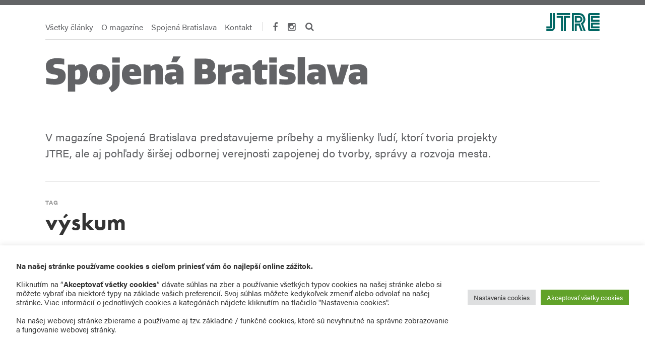

--- FILE ---
content_type: text/html; charset=UTF-8
request_url: https://spojenaba.sk/tag/vyskum/
body_size: 11892
content:
<!DOCTYPE html>
<html lang="sk-SK">

<head>

    <meta charset="UTF-8">
    <title>Archívy výskum - Spojená Bratislava | Magazín JTRE</title>

    <meta http-equiv="X-UA-Compatible" content="IE=edge">
    <meta name="viewport" content="user-scalable=no, initial-scale=1, maximum-scale=1, minimum-scale=1, width=device-width, height=device-height, target-densitydpi=device-dpi" />

    <link rel="alternate" type="application/rss+xml" title="Spojená Bratislava | Magazín JTRE RSS Feed" href="https://spojenaba.sk/feed/" />
    <link rel="alternate" type="application/atom+xml" title="Spojená Bratislava | Magazín JTRE Atom Feed" href="https://spojenaba.sk/feed/atom/" />
    <link rel="pingback" href="https://spojenaba.sk/xmlrpc.php" />

            <link rel="shortcut icon" href="https://spojenaba.sk/wp-content/uploads/2025/06/JAT_25-002_SPBA_Favicon_v1-compress.png" />
    
    <meta name='robots' content='index, follow, max-image-preview:large, max-snippet:-1, max-video-preview:-1' />

<!-- Google Tag Manager for WordPress by gtm4wp.com -->
<script data-cfasync="false" data-pagespeed-no-defer>
	var gtm4wp_datalayer_name = "dataLayer";
	var dataLayer = dataLayer || [];
</script>
<!-- End Google Tag Manager for WordPress by gtm4wp.com -->
	<!-- This site is optimized with the Yoast SEO plugin v20.8 - https://yoast.com/wordpress/plugins/seo/ -->
	<title>Archívy výskum - Spojená Bratislava | Magazín JTRE</title>
	<meta name="description" content="Spojená Bratislava je magazín JTRE, ktorý sa venuje urbanizmu, architektúre, mestským témam a projektom developera." />
	<link rel="canonical" href="https://spojenaba.sk/tag/vyskum/" />
	<meta property="og:locale" content="sk_SK" />
	<meta property="og:type" content="article" />
	<meta property="og:title" content="Archívy výskum - Spojená Bratislava | Magazín JTRE" />
	<meta property="og:description" content="Spojená Bratislava je magazín JTRE, ktorý sa venuje urbanizmu, architektúre, mestským témam a projektom developera." />
	<meta property="og:url" content="https://spojenaba.sk/tag/vyskum/" />
	<meta property="og:site_name" content="Spojená Bratislava | Magazín JTRE" />
	<meta property="og:image" content="http://spojenaba.sk/wp-content/uploads/2017/07/OG_2400x1260px_@2x.jpg" />
	<meta name="twitter:card" content="summary_large_image" />
	<script type="application/ld+json" class="yoast-schema-graph">{"@context":"https://schema.org","@graph":[{"@type":"CollectionPage","@id":"https://spojenaba.sk/tag/vyskum/","url":"https://spojenaba.sk/tag/vyskum/","name":"Archívy výskum - Spojená Bratislava | Magazín JTRE","isPartOf":{"@id":"https://spojenaba.sk/#website"},"primaryImageOfPage":{"@id":"https://spojenaba.sk/tag/vyskum/#primaryimage"},"image":{"@id":"https://spojenaba.sk/tag/vyskum/#primaryimage"},"thumbnailUrl":"https://spojenaba.sk/wp-content/uploads/2019/04/DSC6516.jpg","description":"Spojená Bratislava je magazín JTRE, ktorý sa venuje urbanizmu, architektúre, mestským témam a projektom developera.","breadcrumb":{"@id":"https://spojenaba.sk/tag/vyskum/#breadcrumb"},"inLanguage":"sk-SK"},{"@type":"ImageObject","inLanguage":"sk-SK","@id":"https://spojenaba.sk/tag/vyskum/#primaryimage","url":"https://spojenaba.sk/wp-content/uploads/2019/04/DSC6516.jpg","contentUrl":"https://spojenaba.sk/wp-content/uploads/2019/04/DSC6516.jpg","width":3000,"height":2002},{"@type":"BreadcrumbList","@id":"https://spojenaba.sk/tag/vyskum/#breadcrumb","itemListElement":[{"@type":"ListItem","position":1,"name":"Domovská stránka","item":"https://spojenaba.sk/"},{"@type":"ListItem","position":2,"name":"výskum"}]},{"@type":"WebSite","@id":"https://spojenaba.sk/#website","url":"https://spojenaba.sk/","name":"Spojená Bratislava | Magazín JTRE","description":"Spojená Bratislava","potentialAction":[{"@type":"SearchAction","target":{"@type":"EntryPoint","urlTemplate":"https://spojenaba.sk/?s={search_term_string}"},"query-input":"required name=search_term_string"}],"inLanguage":"sk-SK"}]}</script>
	<!-- / Yoast SEO plugin. -->


<link rel='dns-prefetch' href='//spojenaba.sk' />
<link rel='dns-prefetch' href='//use.typekit.net' />
<link rel="alternate" type="application/rss+xml" title="RSS kanál: Spojená Bratislava | Magazín JTRE &raquo;" href="https://spojenaba.sk/feed/" />
<link rel="alternate" type="application/rss+xml" title="RSS kanál komentárov webu Spojená Bratislava | Magazín JTRE &raquo;" href="https://spojenaba.sk/comments/feed/" />
<link rel="alternate" type="application/rss+xml" title="KRSS kanál tagu Spojená Bratislava | Magazín JTRE &raquo; výskum" href="https://spojenaba.sk/tag/vyskum/feed/" />
<script type="text/javascript">
window._wpemojiSettings = {"baseUrl":"https:\/\/s.w.org\/images\/core\/emoji\/14.0.0\/72x72\/","ext":".png","svgUrl":"https:\/\/s.w.org\/images\/core\/emoji\/14.0.0\/svg\/","svgExt":".svg","source":{"concatemoji":"https:\/\/spojenaba.sk\/wp-includes\/js\/wp-emoji-release.min.js?ver=1765452098"}};
/*! This file is auto-generated */
!function(e,a,t){var n,r,o,i=a.createElement("canvas"),p=i.getContext&&i.getContext("2d");function s(e,t){p.clearRect(0,0,i.width,i.height),p.fillText(e,0,0);e=i.toDataURL();return p.clearRect(0,0,i.width,i.height),p.fillText(t,0,0),e===i.toDataURL()}function c(e){var t=a.createElement("script");t.src=e,t.defer=t.type="text/javascript",a.getElementsByTagName("head")[0].appendChild(t)}for(o=Array("flag","emoji"),t.supports={everything:!0,everythingExceptFlag:!0},r=0;r<o.length;r++)t.supports[o[r]]=function(e){if(p&&p.fillText)switch(p.textBaseline="top",p.font="600 32px Arial",e){case"flag":return s("\ud83c\udff3\ufe0f\u200d\u26a7\ufe0f","\ud83c\udff3\ufe0f\u200b\u26a7\ufe0f")?!1:!s("\ud83c\uddfa\ud83c\uddf3","\ud83c\uddfa\u200b\ud83c\uddf3")&&!s("\ud83c\udff4\udb40\udc67\udb40\udc62\udb40\udc65\udb40\udc6e\udb40\udc67\udb40\udc7f","\ud83c\udff4\u200b\udb40\udc67\u200b\udb40\udc62\u200b\udb40\udc65\u200b\udb40\udc6e\u200b\udb40\udc67\u200b\udb40\udc7f");case"emoji":return!s("\ud83e\udef1\ud83c\udffb\u200d\ud83e\udef2\ud83c\udfff","\ud83e\udef1\ud83c\udffb\u200b\ud83e\udef2\ud83c\udfff")}return!1}(o[r]),t.supports.everything=t.supports.everything&&t.supports[o[r]],"flag"!==o[r]&&(t.supports.everythingExceptFlag=t.supports.everythingExceptFlag&&t.supports[o[r]]);t.supports.everythingExceptFlag=t.supports.everythingExceptFlag&&!t.supports.flag,t.DOMReady=!1,t.readyCallback=function(){t.DOMReady=!0},t.supports.everything||(n=function(){t.readyCallback()},a.addEventListener?(a.addEventListener("DOMContentLoaded",n,!1),e.addEventListener("load",n,!1)):(e.attachEvent("onload",n),a.attachEvent("onreadystatechange",function(){"complete"===a.readyState&&t.readyCallback()})),(e=t.source||{}).concatemoji?c(e.concatemoji):e.wpemoji&&e.twemoji&&(c(e.twemoji),c(e.wpemoji)))}(window,document,window._wpemojiSettings);
</script>
<style type="text/css">
img.wp-smiley,
img.emoji {
	display: inline !important;
	border: none !important;
	box-shadow: none !important;
	height: 1em !important;
	width: 1em !important;
	margin: 0 0.07em !important;
	vertical-align: -0.1em !important;
	background: none !important;
	padding: 0 !important;
}
</style>
	<link rel='stylesheet' id='wp-block-library-css' href='https://spojenaba.sk/wp-includes/css/dist/block-library/style.min.css?ver=1765452098' type='text/css' media='all' />
<link rel='stylesheet' id='classic-theme-styles-css' href='https://spojenaba.sk/wp-includes/css/classic-themes.min.css?ver=1765452098' type='text/css' media='all' />
<style id='global-styles-inline-css' type='text/css'>
body{--wp--preset--color--black: #000000;--wp--preset--color--cyan-bluish-gray: #abb8c3;--wp--preset--color--white: #ffffff;--wp--preset--color--pale-pink: #f78da7;--wp--preset--color--vivid-red: #cf2e2e;--wp--preset--color--luminous-vivid-orange: #ff6900;--wp--preset--color--luminous-vivid-amber: #fcb900;--wp--preset--color--light-green-cyan: #7bdcb5;--wp--preset--color--vivid-green-cyan: #00d084;--wp--preset--color--pale-cyan-blue: #8ed1fc;--wp--preset--color--vivid-cyan-blue: #0693e3;--wp--preset--color--vivid-purple: #9b51e0;--wp--preset--gradient--vivid-cyan-blue-to-vivid-purple: linear-gradient(135deg,rgba(6,147,227,1) 0%,rgb(155,81,224) 100%);--wp--preset--gradient--light-green-cyan-to-vivid-green-cyan: linear-gradient(135deg,rgb(122,220,180) 0%,rgb(0,208,130) 100%);--wp--preset--gradient--luminous-vivid-amber-to-luminous-vivid-orange: linear-gradient(135deg,rgba(252,185,0,1) 0%,rgba(255,105,0,1) 100%);--wp--preset--gradient--luminous-vivid-orange-to-vivid-red: linear-gradient(135deg,rgba(255,105,0,1) 0%,rgb(207,46,46) 100%);--wp--preset--gradient--very-light-gray-to-cyan-bluish-gray: linear-gradient(135deg,rgb(238,238,238) 0%,rgb(169,184,195) 100%);--wp--preset--gradient--cool-to-warm-spectrum: linear-gradient(135deg,rgb(74,234,220) 0%,rgb(151,120,209) 20%,rgb(207,42,186) 40%,rgb(238,44,130) 60%,rgb(251,105,98) 80%,rgb(254,248,76) 100%);--wp--preset--gradient--blush-light-purple: linear-gradient(135deg,rgb(255,206,236) 0%,rgb(152,150,240) 100%);--wp--preset--gradient--blush-bordeaux: linear-gradient(135deg,rgb(254,205,165) 0%,rgb(254,45,45) 50%,rgb(107,0,62) 100%);--wp--preset--gradient--luminous-dusk: linear-gradient(135deg,rgb(255,203,112) 0%,rgb(199,81,192) 50%,rgb(65,88,208) 100%);--wp--preset--gradient--pale-ocean: linear-gradient(135deg,rgb(255,245,203) 0%,rgb(182,227,212) 50%,rgb(51,167,181) 100%);--wp--preset--gradient--electric-grass: linear-gradient(135deg,rgb(202,248,128) 0%,rgb(113,206,126) 100%);--wp--preset--gradient--midnight: linear-gradient(135deg,rgb(2,3,129) 0%,rgb(40,116,252) 100%);--wp--preset--duotone--dark-grayscale: url('#wp-duotone-dark-grayscale');--wp--preset--duotone--grayscale: url('#wp-duotone-grayscale');--wp--preset--duotone--purple-yellow: url('#wp-duotone-purple-yellow');--wp--preset--duotone--blue-red: url('#wp-duotone-blue-red');--wp--preset--duotone--midnight: url('#wp-duotone-midnight');--wp--preset--duotone--magenta-yellow: url('#wp-duotone-magenta-yellow');--wp--preset--duotone--purple-green: url('#wp-duotone-purple-green');--wp--preset--duotone--blue-orange: url('#wp-duotone-blue-orange');--wp--preset--font-size--small: 13px;--wp--preset--font-size--medium: 20px;--wp--preset--font-size--large: 36px;--wp--preset--font-size--x-large: 42px;--wp--preset--spacing--20: 0.44rem;--wp--preset--spacing--30: 0.67rem;--wp--preset--spacing--40: 1rem;--wp--preset--spacing--50: 1.5rem;--wp--preset--spacing--60: 2.25rem;--wp--preset--spacing--70: 3.38rem;--wp--preset--spacing--80: 5.06rem;--wp--preset--shadow--natural: 6px 6px 9px rgba(0, 0, 0, 0.2);--wp--preset--shadow--deep: 12px 12px 50px rgba(0, 0, 0, 0.4);--wp--preset--shadow--sharp: 6px 6px 0px rgba(0, 0, 0, 0.2);--wp--preset--shadow--outlined: 6px 6px 0px -3px rgba(255, 255, 255, 1), 6px 6px rgba(0, 0, 0, 1);--wp--preset--shadow--crisp: 6px 6px 0px rgba(0, 0, 0, 1);}:where(.is-layout-flex){gap: 0.5em;}body .is-layout-flow > .alignleft{float: left;margin-inline-start: 0;margin-inline-end: 2em;}body .is-layout-flow > .alignright{float: right;margin-inline-start: 2em;margin-inline-end: 0;}body .is-layout-flow > .aligncenter{margin-left: auto !important;margin-right: auto !important;}body .is-layout-constrained > .alignleft{float: left;margin-inline-start: 0;margin-inline-end: 2em;}body .is-layout-constrained > .alignright{float: right;margin-inline-start: 2em;margin-inline-end: 0;}body .is-layout-constrained > .aligncenter{margin-left: auto !important;margin-right: auto !important;}body .is-layout-constrained > :where(:not(.alignleft):not(.alignright):not(.alignfull)){max-width: var(--wp--style--global--content-size);margin-left: auto !important;margin-right: auto !important;}body .is-layout-constrained > .alignwide{max-width: var(--wp--style--global--wide-size);}body .is-layout-flex{display: flex;}body .is-layout-flex{flex-wrap: wrap;align-items: center;}body .is-layout-flex > *{margin: 0;}:where(.wp-block-columns.is-layout-flex){gap: 2em;}.has-black-color{color: var(--wp--preset--color--black) !important;}.has-cyan-bluish-gray-color{color: var(--wp--preset--color--cyan-bluish-gray) !important;}.has-white-color{color: var(--wp--preset--color--white) !important;}.has-pale-pink-color{color: var(--wp--preset--color--pale-pink) !important;}.has-vivid-red-color{color: var(--wp--preset--color--vivid-red) !important;}.has-luminous-vivid-orange-color{color: var(--wp--preset--color--luminous-vivid-orange) !important;}.has-luminous-vivid-amber-color{color: var(--wp--preset--color--luminous-vivid-amber) !important;}.has-light-green-cyan-color{color: var(--wp--preset--color--light-green-cyan) !important;}.has-vivid-green-cyan-color{color: var(--wp--preset--color--vivid-green-cyan) !important;}.has-pale-cyan-blue-color{color: var(--wp--preset--color--pale-cyan-blue) !important;}.has-vivid-cyan-blue-color{color: var(--wp--preset--color--vivid-cyan-blue) !important;}.has-vivid-purple-color{color: var(--wp--preset--color--vivid-purple) !important;}.has-black-background-color{background-color: var(--wp--preset--color--black) !important;}.has-cyan-bluish-gray-background-color{background-color: var(--wp--preset--color--cyan-bluish-gray) !important;}.has-white-background-color{background-color: var(--wp--preset--color--white) !important;}.has-pale-pink-background-color{background-color: var(--wp--preset--color--pale-pink) !important;}.has-vivid-red-background-color{background-color: var(--wp--preset--color--vivid-red) !important;}.has-luminous-vivid-orange-background-color{background-color: var(--wp--preset--color--luminous-vivid-orange) !important;}.has-luminous-vivid-amber-background-color{background-color: var(--wp--preset--color--luminous-vivid-amber) !important;}.has-light-green-cyan-background-color{background-color: var(--wp--preset--color--light-green-cyan) !important;}.has-vivid-green-cyan-background-color{background-color: var(--wp--preset--color--vivid-green-cyan) !important;}.has-pale-cyan-blue-background-color{background-color: var(--wp--preset--color--pale-cyan-blue) !important;}.has-vivid-cyan-blue-background-color{background-color: var(--wp--preset--color--vivid-cyan-blue) !important;}.has-vivid-purple-background-color{background-color: var(--wp--preset--color--vivid-purple) !important;}.has-black-border-color{border-color: var(--wp--preset--color--black) !important;}.has-cyan-bluish-gray-border-color{border-color: var(--wp--preset--color--cyan-bluish-gray) !important;}.has-white-border-color{border-color: var(--wp--preset--color--white) !important;}.has-pale-pink-border-color{border-color: var(--wp--preset--color--pale-pink) !important;}.has-vivid-red-border-color{border-color: var(--wp--preset--color--vivid-red) !important;}.has-luminous-vivid-orange-border-color{border-color: var(--wp--preset--color--luminous-vivid-orange) !important;}.has-luminous-vivid-amber-border-color{border-color: var(--wp--preset--color--luminous-vivid-amber) !important;}.has-light-green-cyan-border-color{border-color: var(--wp--preset--color--light-green-cyan) !important;}.has-vivid-green-cyan-border-color{border-color: var(--wp--preset--color--vivid-green-cyan) !important;}.has-pale-cyan-blue-border-color{border-color: var(--wp--preset--color--pale-cyan-blue) !important;}.has-vivid-cyan-blue-border-color{border-color: var(--wp--preset--color--vivid-cyan-blue) !important;}.has-vivid-purple-border-color{border-color: var(--wp--preset--color--vivid-purple) !important;}.has-vivid-cyan-blue-to-vivid-purple-gradient-background{background: var(--wp--preset--gradient--vivid-cyan-blue-to-vivid-purple) !important;}.has-light-green-cyan-to-vivid-green-cyan-gradient-background{background: var(--wp--preset--gradient--light-green-cyan-to-vivid-green-cyan) !important;}.has-luminous-vivid-amber-to-luminous-vivid-orange-gradient-background{background: var(--wp--preset--gradient--luminous-vivid-amber-to-luminous-vivid-orange) !important;}.has-luminous-vivid-orange-to-vivid-red-gradient-background{background: var(--wp--preset--gradient--luminous-vivid-orange-to-vivid-red) !important;}.has-very-light-gray-to-cyan-bluish-gray-gradient-background{background: var(--wp--preset--gradient--very-light-gray-to-cyan-bluish-gray) !important;}.has-cool-to-warm-spectrum-gradient-background{background: var(--wp--preset--gradient--cool-to-warm-spectrum) !important;}.has-blush-light-purple-gradient-background{background: var(--wp--preset--gradient--blush-light-purple) !important;}.has-blush-bordeaux-gradient-background{background: var(--wp--preset--gradient--blush-bordeaux) !important;}.has-luminous-dusk-gradient-background{background: var(--wp--preset--gradient--luminous-dusk) !important;}.has-pale-ocean-gradient-background{background: var(--wp--preset--gradient--pale-ocean) !important;}.has-electric-grass-gradient-background{background: var(--wp--preset--gradient--electric-grass) !important;}.has-midnight-gradient-background{background: var(--wp--preset--gradient--midnight) !important;}.has-small-font-size{font-size: var(--wp--preset--font-size--small) !important;}.has-medium-font-size{font-size: var(--wp--preset--font-size--medium) !important;}.has-large-font-size{font-size: var(--wp--preset--font-size--large) !important;}.has-x-large-font-size{font-size: var(--wp--preset--font-size--x-large) !important;}
.wp-block-navigation a:where(:not(.wp-element-button)){color: inherit;}
:where(.wp-block-columns.is-layout-flex){gap: 2em;}
.wp-block-pullquote{font-size: 1.5em;line-height: 1.6;}
</style>
<link rel='stylesheet' id='contact-form-7-css' href='https://spojenaba.sk/wp-content/plugins/contact-form-7/includes/css/styles.css?ver=1765452098' type='text/css' media='all' />
<link rel='stylesheet' id='cookie-law-info-css' href='https://spojenaba.sk/wp-content/plugins/cookie-law-info/legacy/public/css/cookie-law-info-public.css?ver=1765452098' type='text/css' media='all' />
<link rel='stylesheet' id='cookie-law-info-gdpr-css' href='https://spojenaba.sk/wp-content/plugins/cookie-law-info/legacy/public/css/cookie-law-info-gdpr.css?ver=1765452098' type='text/css' media='all' />
<link rel='stylesheet' id='rev-styles-css' href='https://spojenaba.sk/wp-content/themes/arkheim/style.css?ver=1765452098' type='text/css' media='all' />
<link rel='stylesheet' id='rev-responsive-css' href='https://spojenaba.sk/wp-content/themes/arkheim/css/responsive.css?ver=1765452098' type='text/css' media='all' />
<link rel='stylesheet' id='typekit-css' href='https://use.typekit.net/vgp1lby.css?ver=6.2.8' type='text/css' media='all' />
<link rel='stylesheet' id='font-awesome-css' href='https://spojenaba.sk/wp-content/themes/arkheim/css/font-awesome.min.css?ver=1765452098' type='text/css' media='all' />
<script type='text/javascript' src='https://spojenaba.sk/wp-includes/js/jquery/jquery.min.js?ver=1765452098' id='jquery-core-js'></script>
<script type='text/javascript' src='https://spojenaba.sk/wp-includes/js/jquery/jquery-migrate.min.js?ver=1765452098' id='jquery-migrate-js'></script>
<script type='text/javascript' id='cookie-law-info-js-extra'>
/* <![CDATA[ */
var Cli_Data = {"nn_cookie_ids":["_gat","_gid","_ga"],"cookielist":[],"non_necessary_cookies":{"analytics":["_gat","_gid","_ga"]},"ccpaEnabled":"","ccpaRegionBased":"","ccpaBarEnabled":"","strictlyEnabled":["necessary","obligatoire"],"ccpaType":"gdpr","js_blocking":"1","custom_integration":"","triggerDomRefresh":"","secure_cookies":""};
var cli_cookiebar_settings = {"animate_speed_hide":"500","animate_speed_show":"500","background":"#FFF","border":"#b1a6a6c2","border_on":"","button_1_button_colour":"#61a229","button_1_button_hover":"#4e8221","button_1_link_colour":"#fff","button_1_as_button":"1","button_1_new_win":"","button_2_button_colour":"#333","button_2_button_hover":"#292929","button_2_link_colour":"#444","button_2_as_button":"","button_2_hidebar":"","button_3_button_colour":"#dedfe0","button_3_button_hover":"#b2b2b3","button_3_link_colour":"#333333","button_3_as_button":"1","button_3_new_win":"","button_4_button_colour":"#dedfe0","button_4_button_hover":"#b2b2b3","button_4_link_colour":"#333333","button_4_as_button":"1","button_7_button_colour":"#61a229","button_7_button_hover":"#4e8221","button_7_link_colour":"#fff","button_7_as_button":"1","button_7_new_win":"","font_family":"inherit","header_fix":"","notify_animate_hide":"1","notify_animate_show":"","notify_div_id":"#cookie-law-info-bar","notify_position_horizontal":"right","notify_position_vertical":"bottom","scroll_close":"","scroll_close_reload":"","accept_close_reload":"","reject_close_reload":"","showagain_tab":"1","showagain_background":"#fff","showagain_border":"#000","showagain_div_id":"#cookie-law-info-again","showagain_x_position":"100px","text":"#333333","show_once_yn":"","show_once":"10000","logging_on":"","as_popup":"","popup_overlay":"1","bar_heading_text":"","cookie_bar_as":"banner","popup_showagain_position":"bottom-right","widget_position":"left"};
var log_object = {"ajax_url":"https:\/\/spojenaba.sk\/wp-admin\/admin-ajax.php"};
/* ]]> */
</script>
<script type='text/javascript' src='https://spojenaba.sk/wp-content/plugins/cookie-law-info/legacy/public/js/cookie-law-info-public.js?ver=1765452098' id='cookie-law-info-js'></script>
<link rel="https://api.w.org/" href="https://spojenaba.sk/wp-json/" /><link rel="alternate" type="application/json" href="https://spojenaba.sk/wp-json/wp/v2/tags/82" /><link rel="EditURI" type="application/rsd+xml" title="RSD" href="https://spojenaba.sk/xmlrpc.php?rsd" />
<link rel="wlwmanifest" type="application/wlwmanifest+xml" href="https://spojenaba.sk/wp-includes/wlwmanifest.xml" />
<meta name="generator" content="WordPress 6.2.8" />

<!-- Google Tag Manager for WordPress by gtm4wp.com -->
<!-- GTM Container placement set to automatic -->
<script data-cfasync="false" data-pagespeed-no-defer type="text/javascript">
	var dataLayer_content = {"pagePostType":"post","pagePostType2":"tag-post"};
	dataLayer.push( dataLayer_content );
</script>
<script data-cfasync="false" data-pagespeed-no-defer type="text/javascript">
(function(w,d,s,l,i){w[l]=w[l]||[];w[l].push({'gtm.start':
new Date().getTime(),event:'gtm.js'});var f=d.getElementsByTagName(s)[0],
j=d.createElement(s),dl=l!='dataLayer'?'&l='+l:'';j.async=true;j.src=
'//www.googletagmanager.com/gtm.js?id='+i+dl;f.parentNode.insertBefore(j,f);
})(window,document,'script','dataLayer','GTM-WVZZDHF');
</script>
<!-- End Google Tag Manager for WordPress by gtm4wp.com --><style>.mc4wp-checkbox-contact-form-7{clear:both;width:auto;display:block;position:static}.mc4wp-checkbox-contact-form-7 input{float:none;vertical-align:middle;-webkit-appearance:checkbox;width:auto;max-width:21px;margin:0 6px 0 0;padding:0;position:static;display:inline-block!important}.mc4wp-checkbox-contact-form-7 label{float:none;cursor:pointer;width:auto;margin:0 0 16px;display:block;position:static}</style>
    <!-- <script>
      // Define dataLayer and the gtag function.
      window.dataLayer = window.dataLayer || [];
      function gtag(){dataLayer.push(arguments);}

      // Set default consent to 'denied' as a placeholder
      // Determine actual values based on your own requirements
      gtag('consent', 'default', {
        'ad_user_data': 'denied',
        'ad_personalization': 'denied',
        'ad_storage': 'denied',
        'analytics_storage': 'denied',
        'wait_for_update': 500,
      });
    </script> -->

    <!-- Google tag (gtag.js) -->
    <!-- <script async src="https://www.googletagmanager.com/gtag/js?id=UA-41879477-4"></script> -->

</head>

<body class="archive tag tag-vyskum tag-82 sticky-header">

<div id="fb-root"></div>

<div class="website-container">

    <header class="website-header">

        <div class="website-inner-header">

            <div class="container">

                
                
                
                    <nav id="main-navigation">
	<ul id="menu-menu" class="main-navigation"><li id="menu-item-6564" class="menu-item menu-item-type-post_type menu-item-object-page menu-item-6564"><a href="https://spojenaba.sk/archive/">Všetky články</a></li>
<li id="menu-item-4723" class="menu-item menu-item-type-post_type menu-item-object-page menu-item-4723"><a href="https://spojenaba.sk/o-magazine/">O magazíne</a></li>
<li id="menu-item-243" class="menu-item menu-item-type-post_type menu-item-object-page menu-item-243"><a href="https://spojenaba.sk/co-je-spojena-bratislava/">Spojená Bratislava</a></li>
<li id="menu-item-2994" class="menu-item menu-item-type-post_type menu-item-object-page menu-item-2994"><a href="https://spojenaba.sk/kontakt/">Kontakt</a></li>
</ul></nav>

<a class="mobile-nav" href="javascript:;" title="Navigation"></a>                    	<div class="header-social">

					<a class="social-facebook" href="https://www.facebook.com/SpojenaBratislava/" target="_blank"><i class="fa fa-facebook"></i> <span>Facebook</span></a>
													<a class="social-instagram" href="http://instagram.com/spojenabratislava" target="_blank"><i class="fa fa-instagram"></i> <span>Instagram</span></a>
					</div>
                    <div class="search-nav">
	<a href="#" title="Search">
		<i class="fa fa-search"></i>
	</a>
</div>
                    <a class="header-jtre" href="http://www.jtre.sk/" target="_blank">
                        <img src="https://spojenaba.sk/wp-content/themes/arkheim/images/jtre.svg" alt="">
                    </a>

                
            </div>

            <div class="container header-border-container">
                <div class="header-border"></div>
            </div>

            <div class="header-search">
                <div class="container">
                    <form role="search" method="get" id="searchform" class="searchform" action="https://spojenaba.sk/">
	<input type="text" value="" placeholder="vložte text a stlačte enter ..." name="s" id="s" />
	<i class="fa fa-search"></i>
</form>                </div>
            </div>

        </div>

    </header>

            <div class="container large-logo">
            <div class="logo-type">
                <a href="http://www.spojenaba.sk/" class="logo">
                    <img src="https://spojenaba.sk/wp-content/themes/arkheim/images/spojena-bratislava.svg" alt="Spojená Bratislava">
                </a>
            </div>
            <p class="slogan">V magazíne Spojená Bratislava predstavujeme príbehy a myšlienky ľudí, ktorí tvoria projekty JTRE, ale aj pohľady širšej odbornej verejnosti zapojenej do tvorby, správy a rozvoja mesta.</p>
        </div>
        <div class="container">
            <div class="header-border"></div>
        </div>
    
<div class="container page-title text-center">
	<p class="archive-type">Tag</p>
	<h1>výskum</h1>
</div>


<div class="container ">

	<div id="main-content" class="grid">

		<div class="posts-list">

			
				
					<article id="post-7143" class="post-listed post-7143 post type-post status-publish format-standard has-post-thumbnail hentry category-promo-lokality-westend category-rozhovor category-savinci category-spojena-bratislava tag-majtan tag-sav tag-savinci tag-vcely tag-veda tag-vyskum tag-westend tag-westend-gate">

			<a class="post-thumb" href="https://spojenaba.sk/vyskumnik-sav-slovensky-med-ma-svetovu-kvalitu-chyba-mu-marketing/">
			<figure>
															<img width="1080" height="721" src="https://spojenaba.sk/wp-content/uploads/2019/04/DSC6516-1080x721.jpg" class="attachment-content-image size-content-image wp-post-image" alt="" decoding="async" srcset="https://spojenaba.sk/wp-content/uploads/2019/04/DSC6516-1080x721.jpg 1080w, https://spojenaba.sk/wp-content/uploads/2019/04/DSC6516-300x200.jpg 300w, https://spojenaba.sk/wp-content/uploads/2019/04/DSC6516-768x513.jpg 768w, https://spojenaba.sk/wp-content/uploads/2019/04/DSC6516-1024x683.jpg 1024w, https://spojenaba.sk/wp-content/uploads/2019/04/DSC6516-599x400.jpg 599w, https://spojenaba.sk/wp-content/uploads/2019/04/DSC6516-470x314.jpg 470w, https://spojenaba.sk/wp-content/uploads/2019/04/DSC6516-1600x1068.jpg 1600w" sizes="(max-width: 1080px) 100vw, 1080px" />						
							</figure>
		</a>
		
	
	<h2><a href="https://spojenaba.sk/vyskumnik-sav-slovensky-med-ma-svetovu-kvalitu-chyba-mu-marketing/">Výskumník SAV: Slovenský med má svetovú kvalitu, chýba mu marketing</a></h2>
	
	<div class="post-content">
		<span class="rt-reading-time" style="display: block;"><span class="rt-label rt-prefix">Čas čítania:</span> <span class="rt-time">6</span> <span class="rt-label rt-postfix">minút</span></span><h2><strong>Westend a Slovenská akadémia vied spoločne pokračujú v predstavovaní nových vedeckých objavov v rámci cyklu prednášok SAVinci. Tento mesiac bude prednášať výskumník Ústavu molekulárnej biológie SAV Juraj Majtán, ktorý sa venuje skúmaniu včelích produktov a ich využitiu v medicíne. O výsledkoch výskumu, ale aj o spojení práce mikrobiológa so starostlivosťou o včely, vám porozpráva na prednáške s názvom <a href="https://www.facebook.com/events/2356855694545984/"><em>Prečo bez včiel nemá ľudstvo šancu?</em></a> v stredu 24. apríla o 17:30 v lobby Westend Gate.</strong></h2>
	</div>

			<div class="post-date">12. apríla 2019</div>
		
</article>
				
			
		</div>

		
	</div>

		
</div>

	<footer class="section website-footer">
		
				
		
		<div class="section copyright">
			<div class="container">
				<p class="float-left">&copy; 2026 <a href="http://www.spojenaba.sk">spojenaba.sk</a><a href="mailto:info@spojenaba.sk">info@spojenaba.sk</a></p>
				<p class="float-right"><a href="#" class="to-top">hore</a></p>
			</div>
		</div>

	</footer>

</div>

<!--googleoff: all--><div id="cookie-law-info-bar" data-nosnippet="true"><span><div class="cli-bar-container cli-style-v2"><br />
<div class="cli-bar-message"><br />
<p><strong>Na našej stránke používame cookies s cieľom priniesť vám čo najlepší online zážitok.</strong></p><br />
<p>Kliknutím na “<strong>Akceptovať všetky cookies</strong>” dávate súhlas na zber a používanie všetkých typov cookies na našej stránke alebo si môžete vybrať iba niektoré typy na základe vašich preferencií. Svoj súhlas môžete kedykoľvek zmeniť alebo odvolať na našej stránke. Viac informácií o jednotlivých cookies a kategóriách nájdete kliknutím na tlačidlo "Nastavenia cookies".</p><br />
<p>Na našej webovej stránke zbierame a používame aj tzv. základné / funkčné cookies, ktoré sú nevyhnutné na správne zobrazovanie a fungovanie webovej stránky.</p><br />
</div><br />
<div class="cli-bar-btn_container"><a role='button' class="medium cli-plugin-button cli-plugin-main-button cli_settings_button" style="margin:0px 5px 0px 0px">Nastavenia cookies</a><a id="wt-cli-accept-all-btn" role='button' data-cli_action="accept_all" class="wt-cli-element medium cli-plugin-button wt-cli-accept-all-btn cookie_action_close_header cli_action_button">Akceptovať všetky cookies</a><br />
</div><br />
</div><br />
</span></div><div id="cookie-law-info-again" style="display:none" data-nosnippet="true"><span id="cookie_hdr_showagain">Spravovať preferencie</span></div><div class="cli-modal" data-nosnippet="true" id="cliSettingsPopup" tabindex="-1" role="dialog" aria-labelledby="cliSettingsPopup" aria-hidden="true">
  <div class="cli-modal-dialog" role="document">
	<div class="cli-modal-content cli-bar-popup">
		  <button type="button" class="cli-modal-close" id="cliModalClose">
			<svg class="" viewBox="0 0 24 24"><path d="M19 6.41l-1.41-1.41-5.59 5.59-5.59-5.59-1.41 1.41 5.59 5.59-5.59 5.59 1.41 1.41 5.59-5.59 5.59 5.59 1.41-1.41-5.59-5.59z"></path><path d="M0 0h24v24h-24z" fill="none"></path></svg>
			<span class="wt-cli-sr-only">Close</span>
		  </button>
		  <div class="cli-modal-body">
			<div class="cli-container-fluid cli-tab-container">
	<div class="cli-row">
		<div class="cli-col-12 cli-align-items-stretch cli-px-0">
			<div class="cli-privacy-overview">
				<h4>Prehľad súborov cookies</h4>				<div class="cli-privacy-content">
					<div class="cli-privacy-content-text">Tento webový portál používa súbory cookies pre zlepšenie Vášho online zážitku. Nižšie môžete vidieť detailný zoznam aktuálne používaných cookies a ich kategorizáciu.</div>
				</div>
				<a class="cli-privacy-readmore" aria-label="Zobraziť viac" role="button" data-readmore-text="Zobraziť viac" data-readless-text="Zobraziť menej"></a>			</div>
		</div>
		<div class="cli-col-12 cli-align-items-stretch cli-px-0 cli-tab-section-container">
												<div class="cli-tab-section">
						<div class="cli-tab-header">
							<a role="button" tabindex="0" class="cli-nav-link cli-settings-mobile" data-target="analytics" data-toggle="cli-toggle-tab">
								Analytické cookies							</a>
															<div class="cli-switch">
									<input type="checkbox" id="wt-cli-checkbox-analytics" class="cli-user-preference-checkbox"  data-id="checkbox-analytics" />
									<label for="wt-cli-checkbox-analytics" class="cli-slider" data-cli-enable="Zapnuté" data-cli-disable="Vypnuté"><span class="wt-cli-sr-only">Analytické cookies</span></label>
								</div>
													</div>
						<div class="cli-tab-content">
							<div class="cli-tab-pane cli-fade" data-id="analytics">
								<div class="wt-cli-cookie-description">
									slúžia primárne na meranie a analýzu návštevnosti stránky a zber štatistických dát o používaní stránky s cieľom zabezpečiť webovú stránku čo najjednoduchšiu na používanie.
<table class="cookielawinfo-row-cat-table cookielawinfo-winter"><thead><tr><th class="cookielawinfo-column-1">Cookie</th><th class="cookielawinfo-column-3">Dĺžka trvania</th><th class="cookielawinfo-column-4">Popis</th></tr></thead><tbody><tr class="cookielawinfo-row"><td class="cookielawinfo-column-1">_ga</td><td class="cookielawinfo-column-3">2 roky</td><td class="cookielawinfo-column-4"><div>
<div>Tento názov súboru cookie je spojený s nástrojom Google Universal Analytics, ktorý reprezentuje aktualizáciu pre bežne používané analytické nástroje služby Google. Tento súbor cookie sa používa na rozlíšenie jedinečných používateľov na základe priradenia náhodne generovaného čísla ako identifikátora klienta. Je súčasťou každej žiadosti o stránku na webovom portáli a používa sa na výpočty údajov o návštevnosti, reláciách a kampaniach pre analytické prehľady webového portálu.</div>
</div></td></tr><tr class="cookielawinfo-row"><td class="cookielawinfo-column-1">_gat</td><td class="cookielawinfo-column-3">1 minúta</td><td class="cookielawinfo-column-4"><div>
<div>Jedná sa o typ súboru cookie nastavený službou Google Analytics, kde prvok vzoru v názve obsahuje jedinečné identifikačné číslo účtu alebo webového portálu, ku ktorému sa vzťahuje. Jedná sa o variantu súboru cookie <strong>_gat</strong>, ktorá sa používa k obmedzeniu množstva dát zaznamenaných spoločnosťou Google na webovom portáli s vysokým objemom návštevnosti.</div>
</div></td></tr><tr class="cookielawinfo-row"><td class="cookielawinfo-column-1">_gid</td><td class="cookielawinfo-column-3">24 hodín</td><td class="cookielawinfo-column-4">Tento súbor cookie je nastavený službou Google Analytics. Ukladá a aktualizuje jedinečnú hodnotu pre každú navštívenú stránku a používa sa k počítaniu a sledovaniu zobrazení jednotlivých stránok.</td></tr></tbody></table>								</div>
							</div>
						</div>
					</div>
																	<div class="cli-tab-section">
						<div class="cli-tab-header">
							<a role="button" tabindex="0" class="cli-nav-link cli-settings-mobile" data-target="required" data-toggle="cli-toggle-tab">
								Technicky nevyhnutné cookies							</a>
															<div class="cli-switch">
									<input type="checkbox" id="wt-cli-checkbox-required" class="cli-user-preference-checkbox"  data-id="checkbox-required" checked='checked' />
									<label for="wt-cli-checkbox-required" class="cli-slider" data-cli-enable="Zapnuté" data-cli-disable="Vypnuté"><span class="wt-cli-sr-only">Technicky nevyhnutné cookies</span></label>
								</div>
													</div>
						<div class="cli-tab-content">
							<div class="cli-tab-pane cli-fade" data-id="required">
								<div class="wt-cli-cookie-description">
									slúžia na zabezpečenie základnej funkcionality webovej stránky. Žiadnym spôsobom nesledujú ani neanalyzujú správanie návštevníkov.

<table class="cookielawinfo-row-cat-table cookielawinfo-winter"><thead><tr><th class="cookielawinfo-column-1">Cookie</th><th class="cookielawinfo-column-3">Dĺžka trvania</th><th class="cookielawinfo-column-4">Popis</th></tr></thead><tbody><tr class="cookielawinfo-row"><td class="cookielawinfo-column-1">cookielawinfo-checkbox-analytics</td><td class="cookielawinfo-column-3">11 months</td><td class="cookielawinfo-column-4">Tento súbor cookie je nastavený pluginom GDPR Cookie Consent. Slúži na uchovávanie informácie o súhlase / nesúhlase s cookie kategóriou "Analytické cookies".</td></tr><tr class="cookielawinfo-row"><td class="cookielawinfo-column-1">cookielawinfo-checkbox-required</td><td class="cookielawinfo-column-3">11 months</td><td class="cookielawinfo-column-4">Tento súbor cookie je nastavený pluginom GDPR Cookie Consent. Slúži na uchovávanie informácie o súhlase / nesúhlase s cookie kategóriou "Technicky nevyhnutné cookies".</td></tr><tr class="cookielawinfo-row"><td class="cookielawinfo-column-1">viewed_cookie_policy</td><td class="cookielawinfo-column-3">11 months</td><td class="cookielawinfo-column-4">Tento súbor cookie je nastavený pluginom GDPR Cookie Consent. Slúži na uchovávanie informácie o tom, či používateľ udelil súhlas / nesúhlas s používaním súborov cookies. Tento súbor cookie neukladá žiadne osobné dáta.</td></tr></tbody></table>								</div>
							</div>
						</div>
					</div>
																	<div class="cli-tab-section">
						<div class="cli-tab-header">
							<a role="button" tabindex="0" class="cli-nav-link cli-settings-mobile" data-target="advertisement" data-toggle="cli-toggle-tab">
								Reklamné							</a>
															<div class="cli-switch">
									<input type="checkbox" id="wt-cli-checkbox-advertisement" class="cli-user-preference-checkbox"  data-id="checkbox-advertisement" />
									<label for="wt-cli-checkbox-advertisement" class="cli-slider" data-cli-enable="Zapnuté" data-cli-disable="Vypnuté"><span class="wt-cli-sr-only">Reklamné</span></label>
								</div>
													</div>
						<div class="cli-tab-content">
							<div class="cli-tab-pane cli-fade" data-id="advertisement">
								<div class="wt-cli-cookie-description">
									Reklamné súbory cookie sa používajú na poskytovanie relevantných reklám a marketingových kampaní návštevníkom. Tieto súbory cookie sledujú návštevníkov na rôznych webových stránkach a zhromažďujú informácie na poskytovanie prispôsobených reklám.
								</div>
							</div>
						</div>
					</div>
										</div>
	</div>
</div>
		  </div>
		  <div class="cli-modal-footer">
			<div class="wt-cli-element cli-container-fluid cli-tab-container">
				<div class="cli-row">
					<div class="cli-col-12 cli-align-items-stretch cli-px-0">
						<div class="cli-tab-footer wt-cli-privacy-overview-actions">
						
															<a id="wt-cli-privacy-save-btn" role="button" tabindex="0" data-cli-action="accept" class="wt-cli-privacy-btn cli_setting_save_button wt-cli-privacy-accept-btn cli-btn">ULOŽIŤ A PRIJAŤ</a>
													</div>
						
					</div>
				</div>
			</div>
		</div>
	</div>
  </div>
</div>
<div class="cli-modal-backdrop cli-fade cli-settings-overlay"></div>
<div class="cli-modal-backdrop cli-fade cli-popupbar-overlay"></div>
<!--googleon: all-->	<script>
		jQuery(function() {
			if( jQuery('.cli_setting_save_button').length > 0 ) {
				jQuery('.cli_setting_save_button').text("Uložiť zvolené preferencie");
			}
		});
	</script>
	<link rel='stylesheet' id='cookie-law-info-table-css' href='https://spojenaba.sk/wp-content/plugins/cookie-law-info/legacy/public/css/cookie-law-info-table.css?ver=1765452098' type='text/css' media='all' />
<script type='text/javascript' src='https://spojenaba.sk/wp-content/plugins/contact-form-7/includes/swv/js/index.js?ver=1765452098' id='swv-js'></script>
<script type='text/javascript' id='contact-form-7-js-extra'>
/* <![CDATA[ */
var wpcf7 = {"api":{"root":"https:\/\/spojenaba.sk\/wp-json\/","namespace":"contact-form-7\/v1"}};
/* ]]> */
</script>
<script type='text/javascript' src='https://spojenaba.sk/wp-content/plugins/contact-form-7/includes/js/index.js?ver=1765452098' id='contact-form-7-js'></script>
<script type='text/javascript' src='https://spojenaba.sk/wp-content/plugins/duracelltomi-google-tag-manager/dist/js/gtm4wp-contact-form-7-tracker.js?ver=1765452098' id='gtm4wp-contact-form-7-tracker-js'></script>
<script type='text/javascript' src='https://spojenaba.sk/wp-includes/js/imagesloaded.min.js?ver=1765452098' id='imagesloaded-js'></script>
<script type='text/javascript' src='https://spojenaba.sk/wp-includes/js/masonry.min.js?ver=1765452098' id='masonry-js'></script>
<script type='text/javascript' src='https://spojenaba.sk/wp-content/themes/arkheim/js/slick.min.js?ver=1765452098' id='slick-js'></script>
<script type='text/javascript' src='https://spojenaba.sk/wp-content/themes/arkheim/js/fitvids.js?ver=1765452098' id='fitvids-js'></script>
<script type='text/javascript' src='https://spojenaba.sk/wp-content/themes/arkheim/js/custom.js?ver=1765452098' id='custom-js-js'></script>

</body>
</html>

--- FILE ---
content_type: text/css
request_url: https://spojenaba.sk/wp-content/themes/arkheim/style.css?ver=1765452098
body_size: 11987
content:
/* ==================================================================

Theme Name: Spojená Bratislava
Author: Milk Design Directors
Description: Upravená téma Arkheim od G10v3 (http://www.rev3.it)
Version: 1.2.07
License: GNU General Public License version 3.0
License URI: http://www.gnu.org/licenses/gpl-3.0.html

================================================================== */

/* ==================================================================
Table of Contents
=====================================================================

	#Reset
	#Basics
	#Typography
	#Links
	#Misc
	#Forms
	#Helpers
	#WordPress Core
	#Slick Slider
	#Layout
	#Header
	#Main Navigation
	#Search
	#Main Content
	#Posts
	#Featured Posts#
	#Featured Posts Single
	#First Post - Trending Posts
	#Single Post
	#Comments
	#Archive Pagination
	#Sidebar
	#404
	#WPCF7
	#Footer

================================================================== */

/* ==================================================================
Reset
================================================================== */

html, body, div, span, applet, object, iframe, h1, h2, h3, h4, h5, h6, p, blockquote, pre, a, abbr, acronym, address, big, cite, code,
del, dfn, em, img, ins, kbd, q, s, samp, small, strike, strong, sub, sup, tt, var, b, u, i, center, dl, dt, dd, ol, ul, li,
fieldset, form, label, legend, table, caption, tbody, tfoot, thead, tr, th, td, article, aside, canvas, details, embed, 
figure, figcaption, footer, header, hgroup, menu, nav, output, ruby, section, summary, time, mark, audio, video {
	margin: 0;
	padding: 0;
	border: 0;
	font-size: 100%;
	font: inherit;
	vertical-align: baseline;
}

article, aside, details, figcaption, figure,  footer, header, hgroup, menu, nav, section {
	display: block;
}

body {
	line-height: 1;
	-webkit-font-smoothing: antialiased;
	-webkit-text-size-adjust: 100%;
}

ol, ul {
	list-style: none;
}

blockquote, q {
	quotes: none;
}

blockquote:before, blockquote:after, q:before, q:after {
	content: '';
	content: none;
}

table {
	border-collapse: collapse;
	border-spacing: 0;
}

/* ==================================================================
Basics
================================================================== */

body,html {
	height: 100%;
	width: 100%;
}

body {
	line-height: 1.4;
	color: #626366;
	font: 13px/1.7em 'acumin-pro', sans-serif;
	background: #ffffff;
	font-weight: 400;
	-webkit-font-smoothing: antialiased;
	-webkit-text-size-adjust: 100%;
	-ms-text-size-adjust: 100%;
}

*, *:before, *:after {
	-webkit-box-sizing: border-box;
	   -moz-box-sizing: border-box;
			box-sizing: border-box;
}

img.responsive-image {
	width: 100%;
	max-width: 100%;
	height: auto;
}

/* ==================================================================
Typography
================================================================== */
h1, h2, h3, h4, h5, h6 {
	color: #343434;
}

h1 {
	font-family: "futura-pt", sans-serif;
	font-style: normal;
	font-weight: 700;
	font-size: 45px;
	line-height: 1.15em;
}

h2 {
	font-family: "futura-pt", sans-serif;
	font-weight: 700;
	font-size: 21px;
	line-height: 1.45em;
}

h3 {
	font-family: "futura-pt", sans-serif;
	font-weight: 700;
	font-size: 19px;
	line-height: 1.6em;
}

h4 {
	font-family: 'acumin-pro', Helvetica, Arial, sans-serif;
	font-size: 17px;
	margin-bottom: 15px;
	font-weight:bold;
}

h5 {
	font-family: 'acumin-pro', Helvetica, Arial, sans-serif;
	font-size: 17px;
	margin-bottom: 10px;
}

h6 {
	font-family: 'acumin-pro', Helvetica, Arial, sans-serif;
	font-size: 15px;
	margin-bottom: 10px;
	color: #909090;
	margin-right: 5%;
}

em {
	font-style: italic;
}

b, strong {
	font-weight: bold;
}

blockquote {
	padding: 0 20px;
	border-left: 1px solid #d36161;
	margin-bottom: 20px;
}

blockquote p {
	display: inline;
	color: #555555;
}

hr {
	border: none;
	height: 1px;
	background: #dddddd;
	margin: 30px 0;
}

.page #main-content h1,
.page #main-content h2,
.page #main-content h3,
.page #main-content h4,
.page #main-content h5,
.page #main-content h6,
.post #main-content h1,
.post #main-content h2,
.post #main-content h3,
.post #main-content h4,
.post #main-content h5,
.post #main-content h6,
.comment-text h1,
.comment-text h2,
.comment-text h3,
.comment-text h4,
.comment-text h5,
.comment-text h6 {
	margin-bottom: 10px;
}

#main-content ul,
#main-content ol,
.comment-text ul,
.comment-text ol {
	list-style-position: inside !important;
	margin-bottom: 20px;
	padding-left: 20px;
}

#main-content ul ul,
#main-content ol ol,
.comment-text ul ul,
.comment-text ol ol {
	margin-bottom: 0;
}

#main-content ul,
.comment-text ul,
.comments-list .comment-text ul li {
	list-style: square;
}

#main-content ol,
.comment-text ol,
.comments-list .comment-text ol li {
	list-style-type: decimal;
}

/* ==================================================================
Links
================================================================== */

a {
	color: #343434;
	text-decoration: none;
	-webkit-transition: all .3s;
	   -moz-transition: all .3s;
			transition: all .3s;
}

a:hover, a:focus {
	color: #626366;
	text-decoration: none;
}

.post-content a {
	text-decoration: underline;
}

.post-content a:hover {
	text-decoration: none;
}

a.button {

}

/* ==================================================================
Misc
================================================================== */

table {
	border-bottom: 1px solid #dddddd;
	border-collapse: collapse;
	border-spacing: 0;
	font-size: 13px;
	line-height: 2;
	margin: 0 0 20px;
	width: 100%;
}

caption,
th,
td {
	font-weight: normal;
	text-align: left;
}

caption {
	font-size: 16px;
	margin: 20px 0;
}

th {
	font-weight: bold;
	text-transform: uppercase;
}

td {
	border-top: 1px solid #dddddd;
	padding: 6px 10px 6px 0;
}

del {
	color: #333333;
}

ins {
	background: #fff9c0;
	text-decoration: none;
}

dl {
	margin: 0 20px;
}

dt {
	font-weight: bold;
}

dd {
	margin: 0 0 20px;
}

address {
	font-style: italic;
	margin: 0 0 24px;
}

abbr[title] {
  border-bottom: 1px dotted;
}

cite {
	font-style: italic;
}

code, kbd, pre, samp {
	font-family: monospace, serif;
	font-size: 14px;
	-webkit-hyphens: none;
	-moz-hyphens: none;
	-ms-hyphens: none;
	hyphens: none;
}

pre {
	background: #f5f5f5;
	color: #666666;
	font-family: monospace;
	font-size: 14px;
	margin: 20px 0;
	overflow: auto;
	padding: 20px;
	white-space: pre;
	white-space: pre-wrap;
	word-wrap: break-word;
}

sub, sup {
	font-size: 75%;
	line-height: 0;
	position: relative;
	vertical-align: baseline;
}

sup {
	top: -0.5em;
}

var {
	font-style: italic;
}

/* ==================================================================
Forms
================================================================== */

input[type="text"], input[type="email"], input[type="password"], textarea, select {
	font-family:  'acumin-pro', Helvetica, Arial, sans-serif;
	width: 100%;
	background: #fafafa;
	color: #444444;
	border: none;
	border-bottom: 1px solid #dddddd;
	padding: 10px 14px;
	margin: 0;
	margin-bottom: 10px;
	font-size: 13px;
	-webkit-box-sizing: border-box;
	   -moz-box-sizing: border-box;
			box-sizing: border-box;
	-webkit-transition: all .3s ease;
	   -moz-transition: all .3s ease;
		-ms-transition: all .3s ease;
		 -o-transition: all .3s ease;
			transition: all .3s ease;
}

input:focus,
select:focus,
textarea:focus,
button:focus {
	outline: none;
}

input[type="text"]:hover, input[type="email"]:hover, input[type="password"]:hover, textarea:hover, select:hover {
	border-color: #cccccc;
}

input[type="text"]:focus, input[type="email"]:focus, input[type="password"]:focus, textarea:focus, select:focus {
	border-color: #d63131;
}

input[type="submit"], button {
	width: auto;
	color: #000000;
	background: none;
	cursor: pointer;
	font-family:  'acumin-pro', Helvetica, Arial, sans-serif;
	font-size: 12px;
	line-height: 1.7em;
	letter-spacing: 2px;
	text-transform: uppercase;
	margin: 0;
	border: 1px solid #d63131;
	padding: 6px 12px;
	margin-top: 20px;
	font-weight: bold;
	-webkit-transition: all .3s ease;
	   -moz-transition: all .3s ease;
		-ms-transition: all .3s ease;
		 -o-transition: all .3s ease;
			transition: all .3s ease;
}

button {
	border: 0;
}

input[type="submit"]:hover, button:hover {
	background: #d63131;
	color: #ffffff !important;
}

textarea {
	min-height: 100px;
}

select, option {
	cursor: pointer;
}

input[type="checkbox"] {
	-webkit-appearance: checkbox;
}

input[type="radio"] {
	-webkit-appearance: radio;
}

input::-webkit-outer-spin-button,
input::-webkit-inner-spin-button {
	-webkit-appearance: none;
	margin: 0;
}

input::-webkit-input-placeholder, textarea::-webkit-input-placeholder { color: #cccccc; }

input:-moz-placeholder, textarea:-moz-placeholder { color: #cccccc; }

input.placeholder, textarea.placeholder { color: #cccccc; }

/* ==================================================================
Helpers
================================================================== */

.no-float {
	float: none !important;
}

.float-left {
	float: left !important;
}

.float-right {
	float: right !important;
}

.text-center {
	text-align: center !important;
}

.text-left {
	text-align: left !important;
}

.text-right {
	text-align: right !important;
}

.no-margin-top {
	margin-top: 0 !important;
}

.no-margin-right {
	margin-right: 0 !important;
}

.no-margin-bottom {
	margin-bottom: 0 !important;
}

.no-margin-left {
	margin-left: 0 !important;
}

.no-padding-top {
	padding-top: 0 !important;
}

.no-padding-right {
	padding-right: 0 !important;
}

.no-padding-bottom {
	padding-bottom: 0 !important;
}

.no-padding-left {
	padding-left: 0 !important;
}

/* ==================================================================
WordPress Core
================================================================== */

.alignnone {
	margin: 34px 0px 20px 0;
}

.aligncenter,
div.aligncenter {
	display: block;
	margin: 5px auto 5px auto;
}

.alignright {
	float:right;
	margin: 5px 0 20px 20px;
}

.alignleft {
	float: left;
	margin: 5px 20px 20px 0;
}

a img.alignright {
	float: right;
	margin: 10px 0 0px 20px;
}

a img.alignnone {
	margin: 10px 20px 0px 0;
}

a img.alignleft {
	float: left;
	margin: 10px 20px 0px 0;
}

a img.aligncenter {
	display: block;
	margin-left: auto;
	margin-right: auto
}

.wp-caption {
	text-align: left;
	margin: 30px 0 0 0;
	max-width: 100%;
}

.wp-caption.alignnone {
	margin: 30px 0 0 0;
}

.wp-caption.alignleft {
	margin: 30px 20px 0 0;
}

.wp-caption.alignright {
	margin: 30px 0 0 20px;
	text-align: right;
}

.wp-caption img {
	border: 0 none;
	height: auto;
	margin: 0;
	max-width: 100%;
	padding: 0;
	width: auto;
}
#main-content p.wp-caption-text {
	font-size: 15px;
	line-height: 1.4;
	padding: 5px 0 20px 0;
	color: #909090;
}

.gallery-caption {  

}

.bypostauthor {
	
}

/* ==================================================================
Slick Slider
================================================================== */

/* Slider */
.slick-slider
{
	position: relative;

	display: block;
	box-sizing: border-box;

	-webkit-user-select: none;
	   -moz-user-select: none;
		-ms-user-select: none;
			user-select: none;

	-webkit-touch-callout: none;
	-khtml-user-select: none;
	-ms-touch-action: pan-y;
		touch-action: pan-y;
	-webkit-tap-highlight-color: transparent;
}

.slick-list
{
	position: relative;

	display: block;
	overflow: hidden;

	margin: 0;
	padding: 0;
}
.slick-list:focus
{
	outline: none;
}
.slick-list.dragging
{
	cursor: pointer;
	cursor: hand;
}

.slick-slider .slick-track,
.slick-slider .slick-list
{
	-webkit-transform: translate3d(0, 0, 0);
	   -moz-transform: translate3d(0, 0, 0);
		-ms-transform: translate3d(0, 0, 0);
		 -o-transform: translate3d(0, 0, 0);
			transform: translate3d(0, 0, 0);
}

.slick-track
{
	position: relative;
	top: 0;
	left: 0;

	display: block;
	margin-left: auto;
	margin-right: auto;
}
.slick-track:before,
.slick-track:after
{
	display: table;

	content: '';
}
.slick-track:after
{
	clear: both;
}
.slick-loading .slick-track
{
	visibility: hidden;
}

.slick-slide
{
	display: none;
	float: left;

	height: 100%;
	min-height: 1px;
}
[dir='rtl'] .slick-slide
{
	float: right;
}
.slick-slide img
{
	display: block;
}
.slick-slide.slick-loading img
{
	display: none;
}
.slick-slide.dragging img
{
	pointer-events: none;
}
.slick-initialized .slick-slide
{
	display: block;
}
.slick-loading .slick-slide
{
	visibility: hidden;
}
.slick-vertical .slick-slide
{
	display: block;

	height: auto;

	border: 1px solid transparent;
}
.slick-arrow.slick-hidden {
	display: none;
} 

/* ==================================================================
Layout
================================================================== */

.container {
	width: 1100px;
	margin: 0 auto;
	position: relative;
}

.section {
	width: 100%;
	float: left;
}

/* ==================================================================
Header
================================================================== */

.website-header {
	background: #ffffff;
	position: fixed;
	width: 100%;
	left: 0;
	top: 0;
	z-index: 10;
}

.website-inner-header {
	border-top: #636466 10px solid;
	width: 100%;
	background: #ffffff;
	z-index: 99;
	position: relative;
}

.website-header .logo {
	display: block;
	float: left;
	line-height: 52px;
}

.website-header .logo img {
	max-width: 250px;
	max-height: 25px;
	width: auto;
	height: auto;
	float: none;
	vertical-align: middle;
	display: inline;
}
.website-header .header-right {
	float: right;
}

.website-header .container {
	display: -webkit-box;
	display: -ms-flexbox;
	display: flex;
	-ms-flex-flow: row nowrap;
	flex-flow: row nowrap;
	-webkit-box-align: end;
	-ms-flex-align: end;
	align-items: flex-end;
	padding-bottom: 16px;
	padding-top: 16px;
}

.website-header .header-border-container {
	height: 1px;
	padding: 0;
	-webkit-transition: all .3s;
	-moz-transition: all .3s;
	transition: all .3s;
}

.sticky-header.fullwidth-header .header-border-container {
	width: 100%;
}

.header-border {
	width: 100%;
	height: 1px;
	background: #dddddd;
}

.header-social {
	display: flex;
	padding-left: 20px;
	border-left: 1px solid #ddd;
	margin-left: 20px;
}

.header-social a {
	color: #626366;
	display: block;
	font-size: 18px;
	margin-left: 20px;
	line-height: 0;
}

.header-social span {
	display: none;
}

.header-social a:first-child {
	margin-left: 0;
}

.header-social a:hover {
	color: #343434;
}
.header-social a i{
	position: relative;
	top: 1px;
}
.large-logo {
	padding: 32px 0 40px 0;
}

.large-logo img {
	max-width: 100%;
	width: 640px;
	height: auto;
	position: relative;
	display: block;
}
.large-logo .logo-box{
	float: left;
}
.large-logo .motto-box{
	float: right;
	padding-top: 25px;
	font-weight: bold;
	font-size: 16px;
}
.clearfix:before, .clearfix:after { content: "\0020"; display: block; height: 0; overflow: hidden; }
.clearfix:after { clear: both; }
.clearfix { zoom: 1; }
/* ==================================================================
Main Navigation
================================================================== */

#main-navigation {
}

.main-navigation > li {
	box-sizing: border-box;
	float: left;
	position: relative;
	padding: 0;
	font-weight: normal;
	font-size: 16px;
	line-height: 1;
}

.main-navigation > li + li {
	margin-left: 1em;
}

.main-navigation a {
	color: #626366;
}

.main-navigation li:hover > a {
	color: #343434;
	text-decoration: none;
}

.main-navigation li.current-menu-item a {
	color: #343434;
	text-decoration: none;
}

.main-navigation > li ul {
	position: absolute;
	left: 0;
	top: 100%;
	z-index: 100;
	background: #ffffff;
	border-top: 1px solid #d63131;
	box-shadow: 0 1px 3px rgba(0,0,0,.1);
	display: none;
	margin-top: -1px;
}

.main-navigation > li ul li {
	min-width: 200px;
	padding: 20px 20px;
	border-bottom: 1px solid #dddddd;
	position: relative;
}

.main-navigation > li:hover > ul {
	display: block;
}

.main-navigation > li ul li > ul {
	position: absolute;
	left: 100%;
	top: 0;
	border-top: none;
	z-index: 100;
	border-left: 1px solid #d63131;
}

.main-navigation > li:hover > ul li:hover > ul {
	display: block;
}

.mobile-nav {
	display: none;
	width: 25px;
	height: 19px;
}

.mobile-nav::after {
	content: '';
	display: block;
	width: 100%;
	height: 3px;
	background: #626366;
	box-shadow: 0 8px 0 0 #626366, 0 16px 0 0 #626366;
}

.mobile-nav a:hover,
.mobile-nav.mobile-nav-active a {
	color: #d63131;
}

.header-left .main-navigation {
	margin-left: -20px;
}

.header-left .mobile-nav {
	padding-left: 0;
}

/* ==================================================================
Search
================================================================== */

.search-nav {
	margin-left: 20px;
}

.search-nav a {
	color: #626366;
	line-height: 0;
	font-size: 18px;
	display: block;
}

.search-nav a:hover,
.search-nav a.search-active {
	color: #343434;
}

.header-search {
	z-index: 99;
	position: absolute;
	left: 0;
	top: 68px;
	display: none;
	width: 100%;
	float: left;
	background: #000000;
	padding: 20px 0;
}

.header-search .container {
	height: auto;
}

.header-search input {
	padding: 0;
	line-height: 40px;
	height: 45px;
	font-size: 18px;
	background: #000000;
	border: 0;
	color: #ffffff;
	border-bottom: 1px solid #333333;
}

.header-search input:focus,
.header-search input:hover {
	border-color: #333333 !important;
}

.header-search .searchform {
	position: relative;
	width: 100%;
}

.header-search .searchform i {
	position: absolute;
	right: 0;
	top: 14px;
	color: #333333;
	font-size: 14px;
	display: none;
}

.search #main-content .page {
	padding-bottom: 80px;
}

.search #main-content .page h2 a {
	color: #000000;
}

.search #main-content .page h2 a:hover {
	color: #555555;
}

.search #main-content .page .post-content {
	padding-top: 35px;
}

/* ==================================================================
Main Content
================================================================== */
.single .with-sidebar #main-content h2 {
	margin-bottom: 40px;
	color: #626366;
}

.single .with-sidebar #main-content > h2:first-child {
	margin-bottom: 40px;
}

#main-content {
	padding-top: 35px;
}
#main-content p {
	font-size: 17px;
	line-height: 1.7em;
}
#sidebar {
	font-family: 'acumin-pro', Helvetica, Arial, sans-serif;
	font-size: 14px;
	font-weight: 400;
	line-height: 1.4;
}

#main-content.grid {
	width: 1110px;
}

#main-content.grid .post {
	width: 340px;
	margin-right: 30px;
}

.with-sidebar #main-content {
	width: 768px;
	float: left;
	margin-right: 40px;
}

.single .with-sidebar #main-content,
.page .with-sidebar #main-content {
	padding-right: 30px;
}

.page-title {
	padding: 30px 0;
	text-align: left !important;
}

.single .page-title {
	padding-top: 25px;
	padding-bottom: 0;
	border: none;
	position: relative;
}

.single .page-title .post-meta {
	padding-bottom: 10px;
}

.single .page-title .post-meta,
.single .page-title h1 {
	margin-right: 400px;
}

.page-title .archive-type {
	text-transform: uppercase;
	font-size: 12px;
	letter-spacing: 1px;
	font-weight: bold;
	color: #999999;
	margin-bottom: 4px;
}

#main-content img {
	max-width: 100%;
	height: auto;
}

.page #main-content p {
	margin-bottom: 20px;
}

.posts-list-container {
	overflow: hidden;
}

/* ==================================================================
Posts
================================================================== */

.posts-list p b, .posts-list p strong {
	font-weight: normal;
}
.post-content h2 strong {
	font-weight: normal;
}
.post {
	margin-bottom: 80px;
}

.post.sticky {
	border: 1px solid #cccccc;
	padding: 15px;
}

.post figure {
	margin-bottom: 12px;
	position: relative;
}

.post > a figure::before,
.post > a figure::after {
	position: absolute;
	content: '';
	top:0px;
	bottom:0px;
	left:0px;
	right:0px;
	background: background: rgba(0,0,0,0);
	-webkit-transition: background 250ms ease-in-out;
	transition: background 250ms ease-in-out;
}


.post:hover > a figure::before,
.post:hover > a figure::after {
	background: rgba(0,0,0,0.1);
}

/* ====== ZALOHA  ==========

.post:hover > a figure::before,
.post:hover > a figure::after {
	opacity: 1;
	-webkit-transform: scale(1);
	transform: scale(1);
}

.post > a figure::before {
	border-top: 5px solid #fff;
	border-bottom: 5px solid #fff;
	-webkit-transform: scale(0,1);
	transform: scale(0,1);
}

.post > a figure::after {
	border-right: 5px solid #fff;
	border-left: 5px solid #fff;
	-webkit-transform: scale(1,0);
	transform: scale(1,0);
}

======== */

.post figure img {
	max-width: 100%;
	width: 100%;
	height: auto;
	display: block;
	border-top: 0px #000000 solid;
}

.post .post-category {
	padding-bottom: 11px;
}

.post .post-category a {
	color: #626366;
	font-weight: 700;
	text-transform: uppercase;
	line-height: 1.2;
	font-size: 14px;
	letter-spacing: 0.02em;
	text-decoration: underline;
}

.post .post-category a:hover {
	color: #343434;
	text-decoration: none;
}

/*.post h2 a {
	color: #000000;
	font-weight:bold;
	line-height:1.3em;
}

.post h2 a:hover {
	color: #555555;
}
*/

.post .post-date {
	padding-top: 10px;
	color: #999999;
	font-style: normal;
	font-weight: 300;
	display:none;
}

#main-content.full .post > a {
	width: 100%;
}

#main-content.list .post {
	overflow: hidden;
}

#main-content.list .post > a {
	float: left;
	width: 275px;
}

#main-content.list .post figure img {
	width: 275px;
	height: auto;
}

#main-content.list .post .post-meta,
#main-content.list .post h2,
#main-content.list .post .post-category,
#main-content.list .post .post-date,
#main-content.list .post .post-content,
#main-content.list .post .post-tags {
	margin-left: 300px;
}

.post.full-post {
	overflow: hidden;
}

.post.full-post .post-category,
.post.full-post .post-date {
	width: 50%;
} 

.post.full-post .post-category {
	float: left;
}

.post.full-post .post-date {
	float: right;
	padding-top: 0;
	padding-bottom: 10px;
	text-align: right;
}

.post.full-post h2 {
	width: 100%;
	float: left;
}

.post.full-post .post-content {
	width: 100%;
	float: left;
	padding-bottom: 20px;
}

.post.full-post .continue-reading {
	float: left;
	color: #000000;
	text-transform: uppercase;
	padding: 6px 12px;
	border: 1px solid #d63131;
	font-weight: bold;
	font-size: 12px;
	letter-spacing: 2px;
	display: block;
}

.post.full-post .continue-reading:hover {
	background: #d63131;
	color: #000000;
}

#main-content .post.full-post .continue-reading {
	width: auto;
}

.post .post-views {
	display: none;
}

/* ==================================================================
Featured Posts
================================================================== */

.featured-posts {
	padding-top: 50px;
	float: left;
	width: 100%;
}

.featured-post {
	margin: 0 15px;
	position: relative;
	padding-bottom: 130px;
}

.featured-post > a figure {
	position: relative;
}

.featured-post > a figure::before,
.featured-post > a figure::after {
	position: absolute;
	top: 15px;
	right: 15px;
	bottom: 15px;
	left: 15px;
	content: '';
	opacity: 0;
	-webkit-transition: opacity 0.35s, -webkit-transform 0.35s;
	transition: opacity 0.35s, transform 0.35s;
}

.featured-post > a figure::before {
	border-top: 1px solid #fff;
	border-bottom: 1px solid #fff;
	-webkit-transform: scale(0,1);
	transform: scale(0,1);
}

.featured-post > a figure::after {
	border-right: 1px solid #fff;
	border-left: 1px solid #fff;
	-webkit-transform: scale(1,0);
	transform: scale(1,0);
}

.featured-post:hover > a figure::before,
.featured-post:hover > a figure::after {
	opacity: 1;
	-webkit-transform: scale(1);
	transform: scale(1);
}

.featured-post-meta {
	width: 100%;
	padding: 25px;
	position: absolute;
	top: 400px;
	left: 0;
}

.featured-post a {
	color: #000000;
}

.featured-post .post-category a {
	color: #d63131;
	font-weight: 600;
	text-transform: uppercase;
	letter-spacing: 2px;
	font-size: 14px;
}

.featured-post .post-date {
	color: #999999;
	font-style: italic;
	font-weight: 300;
}

.featured-post h2 {
	padding-top: 10px;
}

.featured-post h2 a:hover {
	color: #555555;
}

/* ==================================================================
First Post - Trending Posts
================================================================== */

.first-trending {
	width: 100%;
	float: left;
	padding: 80px 0 40px 0;
}

.first-post {
	width: 640px;
	float: left;
}

.first-post .post {
	margin-bottom: 0;
}

.trending-posts {
	width: 380px;
	margin-left: 60px;
	float: left;
	background: #f6f6f6;
	padding: 40px;
}

.trending-posts .trending-posts-title {
	padding-bottom: 10px;
	margin-bottom: 40px;
	position: relative;
	font-size: 32px;
	color: #999999;
	letter-spacing: 2px;
	font-style: italic;
}

.trending-posts .trending-posts-title:before {
	content: '';
	width: 75px;
	height: 2px;
	background: #d63131;
	position: absolute;
	top: 100%;
	left: 0;
}

.trending-posts ul {
	float: left;
	width: 100%;
	margin-top: 8px;
}

.trending-posts ul li {
	border-bottom: 1px solid #dddddd;
	padding-bottom: 24px;
	margin-bottom: 24px;
}

.trending-posts ul li:last-child {
	border-bottom: 0;
	margin-bottom: 0;
	padding-bottom: 0;
}

.trending-posts h3 a {
	color: #000000;
}

.trending-posts h3 a:hover {
	color: #555555;
}

.trending-posts .post-category {
	text-transform: uppercase;
	color: #d63131;
	font-weight: 600;
	text-transform: uppercase;
	letter-spacing: 2px;
	font-size: 14px;
}

/* ==================================================================
Single Post
================================================================== */

.single #main-content p {
	margin-bottom: 20px;
}

.single #main-content .rt-reading-time {
  padding-bottom: 35px;
  color: #000000;
  font-weight: 500;
}

.single #main-content .rt-reading-time::before {
  margin-right: 8px;
  font: normal normal normal 14px/1 FontAwesome;
  content: '\f017';
}

.single .post .post-video,
.single .post .post-audio {
	padding-bottom: 40px;
}

.single .post .post-audio iframe {
	max-width: 100%;
	height: 400px;
}

.single .post .post-slider {
	padding: 50px 0 20px 0;
	position: relative;
	float: left;
	width: 100%;
}

.single .post .post-slider img {
	padding: 0 15px;
}

.single .post .post-content {
	padding-top: 0;
}

.single .post figure::before,
.single .post figure::after {
	display: none;
}

.single .post figure {
	margin-bottom: 40px;
}

.single .post-views-counter {
	font-size: 48px;
	position: absolute;
	right: 0px;
	top: 0px;
	text-align: right;
	line-height: 48px;
	float: right;
	display: block;
	padding: 10px 25px;
	border: 1px solid #dddddd;
}

.single .post-views-counter p {
	font-style: italic;
	font-size: 20px;
	color: #999999;
	display: inline-block;
	line-height: 30px;
	vertical-align: top;
	padding-top: 8px;
	font-family: "Vollkorn", Helvetica, Arial, sans-serif;
	position: relative;
}

.single .post-views-counter p:before {
	content: '';
	width: 30px;
	height: 2px;
	background: #d63131;
	position: absolute;
	top: 100%;
	right: 0;
}

.single .post .post-tags {
	padding-top: 0px;
	padding-bottom: 30px;
	font-size: 17px;
}

.single .post #main-content .post-tags a {
	font-style: normal;
	text-decoration: none;
	color: #999999;
}

.single .post-share {
	width: 100%;
	padding-bottom: 4px;
	border-bottom: 1px solid #9d9ea0;
	margin-bottom: 50px;
	overflow: hidden;
}

.single .post-share h5 {
	font-style: bold;
	color: #000000;
	font-size: 18px;
}

.single .post-share ul {
	float: right;
}

.single .post-share ul li {
	float: left;
	font-size: 20px;
	margin-left: 20px;
}

.single .post-share ul li a {
	color: #000000;
}

.single .post-share ul li a:hover {
	color: #9d9ea0;
}

.single .post-pagination {
	padding-top: 60px;
}

.section.post-pagination .container {
	border-top: 1px #9d9ea0 solid;
		padding-top: 50px;
}

.single .post-pagination .previous-post,
.single .post-pagination .next-post {
	width: 50%;
	display: inline-block;
	float: left;
}

.single .post-pagination .next-post {
	text-align: right;
	float: right;
}

.single .post-pagination .previous-post a,
.single .post-pagination .next-post a {
	color: #343434;
}

.single .post-pagination .previous-post a i,
.single .post-pagination .next-post a i {
	color: #9d9ea0;
}

.single .post-pagination .previous-post a i {
	margin-right: 10px;
}

.single .post-pagination .next-post a i {
	margin-left: 10px;
}

.single .post-pagination .previous-post a span,
.single .post-pagination .next-post a span {
	font-size: 16px;
	color: #9d9ea0;
}

.single .post-pagination .previous-post a:hover h4,
.single .post-pagination .next-post a:hover h4 {
	color: #9d9ea0;
}

.single .post-author {
	text-align: center;
	border-top: 1px solid #9d9ea0;
	padding-top: 60px;
	margin-top: 80px;
}

.single .post-author h3 {
	padding-bottom: 10px;
	margin-bottom: 40px;
	position: relative;
	font-size: 28px;
	color: #9d9ea0;
	letter-spacing: 1px;
	font-style: italic;
}

.single .post-author h3:before {
	content: '';
	width: 75px;
	margin-left: -37.5px;
	height: 2px;
	background: #9d9ea0;
	position: absolute;
	top: 100%;
	left: 50%;
}

.single .post-author .post-author-block {
	width: 50%;
	margin: 0 auto;
	padding-top: 20px;
}

.single .post-author .post-author-image {
	width: 100px;
	float: left;
}

.single .post-author .post-author-image img {
	float: left;
}

.single .post-author .post-author-content {
	text-align: left;
	margin-left: 120px;
}

.single .post-author .post-author-content h5 a {
	color: #000000;
}

.single .post-author .post-author-content h5 a:hover {
	color: #d63131;
}

.single .post-author .post-author-content p {
	margin-bottom: 10px;
	color: #555555;
}

.single .post-author .post-author-social li {
	float: left;
}

.single .post-author .post-author-social li a {
	color: #000000;
	width: 30px;
	height: 30px;
	line-height: 30px;
	text-align: center;
	display: block;
}

.single .post-author .post-author-social li a:hover {
	color: #d63131;
}

.single .related-posts {
	background: #dddddd;
	padding-top: 50px;
	margin-top: 50px;
}

.single .related-posts-title {
	padding-bottom: 10px;
	margin-bottom: 30px;
	position: relative;
	font-size: 24px;
	color: #343434;
	letter-spacing: 0px;
	text-align: center;
	font-weight: normal;
}

.single .related-posts-title:before {
	content: '';
	width: 75px;
	margin-left: -37.5px;
	height: 0px;
	background: #d63131;
	position: absolute;
	top: 100%;
	left: 50%;
}

.single .related-posts-container {
	overflow: hidden;
	margin-left: -15px;
	margin-right: -15px;
	display: block;
	float: left;
	min-width: 100%;
}

.single .related-posts .post {
	width: 33.33333333333332%;
	float: left;
	padding: 15px;
}

.single .related-posts .post figure {
	margin-bottom: 15px;
}

.single .related-posts .post figure::before,
.single .related-posts .post figure::after {
	display: block;
}

.single .related-posts .post .post-tags {
	padding-top: 20px;
}

/* ==================================================================
Comments
================================================================== */

.post-comments {
	padding: 60px 0;
}

.comments-list {
	margin-top: 40px;
	margin-bottom: 40px;
	padding: 60px;
	padding-bottom: 0;
	border: 1px solid #dddddd;
}

.comments-list li {
	list-style-type: none; 
}

.comment {
	margin-bottom: 70px;
}

.comment .comment-image {
	float: left;
	margin-right: 20px;
}

.comment .comment-image img {
	-webkit-border-radius: 50%;
	-moz-border-radius: 50%;
	border-radius: 50%;
}

.comment .comment-text {
	overflow: hidden;
}

.comment .comment-meta {
	margin-bottom: 20px;
	line-height: 1em !important;
}

.comment .comment-meta span {
	color: #888888;	
}

.comment .comment-author {
	line-height: 1.5em;
}

.comment .comment-author a,
.comment .comment-meta span span {
	color: #000000;
}

.comment .comment-author a:hover {
	color: #dd9933;
}

.comment .comment-edit-reply {
	float: right;
	text-transform: uppercase;
	letter-spacing: 2px;
	font-size: 12px;
	font-weight: bold;
}

.comment .comment-edit-reply a {
	text-decoration: none;
}

.comment .comment-edit-link {
	color: #999999;
}

.comment .comment-reply-link {
	padding-left: 10px;
}

.comment .comment-text p {
	color: #444444;
	line-height: 30px;
}

.post-comments .children {
	margin-left: 70px;
}

.comment p.comment-awaiting-approval {
	color: #780000;
}

.post-comments .comments-title {
	text-align: center;
}

.post-comments .comment-respond {
	padding-top: 20px;
}

.post-comments .comment-reply-title {
	text-align: center;
	padding-bottom: 10px;
	position: relative;
	font-size: 28px;
	color: #999999;
	letter-spacing: 1px;
	font-style: italic;
}

.post-comments .comment-reply-title:before {
	content: '';
	width: 75px;
	margin-left: -37.5px;
	height: 2px;
	background: #d63131;
	position: absolute;
	top: 100%;
	left: 50%;
}

.post-comments .comment-reply-title a {
	color: #000000;
}

.post-comments .comment-reply-title small a {
	width: 100%;
	margin-top: 10px;
	font-size: 12px;
	font-family: "Source Sans Pro", Helvetica, Arial, sans-serif;
	color: #d63131;
	text-decoration: none;
	font-weight: bold;
	letter-spacing: 2px;
	text-transform: uppercase;
	font-style: normal;
}

.post-comments .comment-form {
	width: 1100px;
	padding-top: 40px;
}

.post-comments .comment-form label {
	display: inline-block;
	width: 100%;
	margin-bottom: 5px;
}

.post-comments .comment-form-author,
.post-comments .comment-form-email,
.post-comments .comment-form-url {
	width: 33.33333333333332%;
	float: left;
	padding-right: 30px;
}

.post-comments .comment-form-comment {
	width: 100%;
	float: left;
	padding-right: 30px;
}

.post-comments .form-submit {
	text-align: center;
}

.post-comments span.required {
	color: #780000;
	padding-left: 6px;
}

.post-comments .page-numbers {
	padding: 0 10px;
}

.post-listed .post-thumb {
	display: block;
}

.post-listed h2 {
	color: #343434;
	font-size: 19px;
	line-height: 1.137;
}

.post-listed h2 a {
	color: #343434;
}

.post-listed:hover h2 a,
.post-listed h2 a:hover {
	color: #626366;
}

.post-listed .post-content {
	margin-top: 1em;
}

.post-listed .post-content h2 {
	color: #626366;
	font-family: 'acumin-pro', Helvetica, Arial, sans-serif;
	font-size: 14px;
	font-weight: 400;
	line-height: 1.4;
}

.home-featured-posts {
	margin-top: 30px;
	margin-left: -20px;
	margin-right: -20px;
	display: -webkit-flex;
	display: -ms-flexbox;
	display: flex;
	-webkit-flex-flow: row wrap;
	-ms-flex-flow: row wrap;
	flex-flow: row wrap;
}

.home-featured-posts .post {
	padding-left: 20px;
	padding-right: 20px;
	min-width: 0;
	-webkit-flex: 0 0 25%;
	-ms-flex: 0 0 25%;
	flex: 0 0 25%;
	max-width: 25%;
}

.home-featured-posts .post-listed-big {
	min-width: 0;
	-webkit-flex: 0 0 100%;
	-ms-flex: 0 0 100%;
	flex: 0 0 100%;
	max-width: 100%;
	display: flex;
	flex-flow: row nowrap;
	align-items: center;
}

.post-listed-big .post-thumb {
	-webkit-flex: 0 0 55%;
	-ms-flex: 0 0 55%;
	flex: 0 0 55%;
	max-width: 55%;
}

.post-listed-big .inner-content {
	padding-left: 60px;
	-webkit-flex: 1 1 0px;
	-ms-flex: 1 1 0px;
	flex: 1 1 0px;
	min-width: 0;
}

.post-listed-big h2 {
	font-size: 38px;
}

.post-listed-big .post-content h2 {
	font-size: 17px;
}

/* ==================================================================
Archive Pagination
================================================================== */

.archive-pagination {
	padding-bottom: 40px;
	padding-top: 40px;
	width: 100%;
}

.archive-pagination .nav-previous {
	float: left;
}

.archive-pagination .nav-next {
	float: right;
}

.archive-pagination .nav-previous a,
.archive-pagination .nav-next a {
	color: #212121;
	font-size: 18px;
	font-family: "Vollkorn", Helvetica, Arial, sans-serif;
	font-style: italic;
}

.archive-pagination .nav-previous a:hover,
.archive-pagination .nav-next a:hover {
	color: #555555;
}

.archive-pagination .nav-previous a i,
.archive-pagination .nav-next a i {
	margin-right: 10px;
	color: #d63131;
}

.archive-pagination .nav-next a i {
	margin-right: 0;
	margin-left: 10px;
}

/* ==================================================================
Sidebar
================================================================== */

#sidebar {
	width: 260px;
	padding-top: 30px;
	float: left;
}

#sidebar .fb-like {
	margin-bottom: 50px;
}
.single .post-share + .fb-like {
	display: block;
	margin-top: -30px;
}

.widget {
	padding-bottom: 50px;
}

.widget-title {
	padding-bottom: 12px;
	margin-bottom: 12px;
	position: relative;
	font-size: 18px;
	font-weight: bold;
	color: #000000;

}

.widget-title:before {
	content: '';
	width: 260px;
	height: 1px;
	background: #000000;
	position: absolute;
	top: 100%;
	left: 0;
	color: #000000;
}

.widget ul li {
	margin-bottom: 4px;
	padding-bottom: 20px;
	border-bottom: 1px solid #dddddd;
}

.widget ul li:last-child {
	margin: 0;
	padding: 0;
	border: none;
}

.widget ul li a {
	color: #000000;
}

.widget ul li a:hover {
	color: #808080;
}

.textwidget img {
	max-width: 100%;
	width: 100%;
	height: auto;
}

.rev-recent-posts-widget ul li {
	overflow: hidden;
}

.rev-recent-posts-widget .recent-posts-image {
	float: left;
	margin-right: 15px;
}

.rev-recent-posts-widget .recent-posts-image a {
	display: block;
	overflow: hidden;
}

.rev-recent-posts-widget .recent-posts-image img {
	float: left;
}

.rev-recent-posts-widget .recent-posts-text {
	overflow: hidden;
}

.rev-recent-posts-widget .recent-posts-meta {
	width: 100%;
	color: #999999;
	float: left;
	font-size: 14px;
}

#wp-calendar { 
	width: 100%;
	max-width: 100%;
}

#wp-calendar caption {
	text-align: right;
	color: #777777;
	font-size: 12px;
	margin-top: 10px;
	margin-bottom: 15px;
}

#wp-calendar thead {
	font-size: 12px;
}

#wp-calendar thead th {
	padding-bottom: 10px;
}

#wp-calendar tbody {
	color: #aaaaaa;
}

#wp-calendar tbody td {
	background: #f5f5f5;
	border: 1px solid #ffffff;
	text-align: center;
	padding: 5px;
	font-size: 13px;
}

#wp-calendar tbody td a {
	font-weight: 700;
	color: #222222;
}

#wp-calendar tbody td:hover {
	background: #ffffff;
}

#wp-calendar tbody .pad {
	background: none;
}

#wp-calendar tfoot #next {
	font-size: 10px;
	text-transform: uppercase;
	text-align: right;
}

#wp-calendar tfoot #prev {
	font-size: 10px;
	text-transform: uppercase;
	padding-top: 10px;
}

#wp-calendar thead th {
	padding-bottom: 10px;
	text-align: center;
}

.widget_search i {
	display: none;
}

.widget_categories ul li,
.widget_meta ul li,
.widget_archive ul li,
.widget_recent_entries ul li,
.widget_recent_comments ul li {
	font-size: 16px;
	margin-bottom: 8px;
	padding-bottom: 9px;
	border-bottom: 1px #9d9ea0 dotted;
}

.widget_tag_cloud {
	overflow: hidden;
}

.widget_tag_cloud .tagcloud {
	width: 100%;
	float: left;
}

.widget_tag_cloud .tagcloud a {
	font-size: 15px !important;
	border: 1px solid #9d9ea0;
	padding: 3px 6px;
	margin-right: 10px;
	margin-bottom: 10px;
	float: left;
	color: #000000;
}

.widget_tag_cloud .tagcloud a:hover {
	color: #9d9ea0;
}

.widget_mc4wp_widget .newsletter-form {
	overflow: hidden;
}

.widget_mc4wp_widget .newsletter-title,
.widget_mc4wp_widget p {
	margin-bottom: 20px;
}

.widget_mc4wp_widget input[type="email"] {
	border: 0;
	border-bottom: 1px solid #9d9ea0;
	background: transparent;
	padding: 10px 0;
}

.widget_mc4wp_widget input[type="submit"] {
	float: right;
}

.null-instagram-feed {
	overflow: hidden;
}

.null-instagram-feed .instagram-pics {
	float: left;
}

.null-instagram-feed .instagram-pics li {
	width: 96px;
	margin: 0 5px 5px 0;
	padding: 0;
	border: 0;
	float: left;
	padding: 10px;
}

.null-instagram-feed ul li:last-child {
	padding: 10px;
}

.null-instagram-feed .instagram-pics li:nth-child(3n+0) {
	margin-right: 0;
}

.null-instagram-feed .instagram-pics li img {
	width: 100%;
	height: auto;
	float: left;
}

.widget .fetched_tweets.light .tweets_avatar .tweet_data a {
	color: #d63131 !important;
}

.widget .fetched_tweets > li {
	font-family: "Vollkorn", Helvetica, Arial, sans-serif;
	font-size: 15px;
	line-height: 1.5em;
	box-shadow: none;
	border: none;
	padding: 0 !important;
}

.widget .fetched_tweets .tweet_data {
	font-size: 15px;
	line-height: 1.5em;
	font-family: "Vollkorn", Helvetica, Arial, sans-serif !important;
}

.widget .fetched_tweets .times em {
	font-style: normal;
	padding-top: 10px;
	float: left;
}

.rev-social-widget a {
	color: #000000;
	font-size: 20px;
	margin: 0 20px 20px 0;
}

.rev-social-widget a:hover {
	color: #d63131;
}

.widget_text p {
	margin-bottom: 20px;
}

.widget_text ul {
	list-style: square;
	list-style-position: inside;
}

.widget_text ul li {
	padding: 0;
	margin: 0;
	border: none;
}

.widget_nav_menu a {
	display: block;
	text-transform: uppercase;
	font-size: 12px;
	letter-spacing: 1px;
	font-family: "Source Sans Pro", sans-serif;
	font-weight: bold;
}

.widget_nav_menu ul li a:hover {
	color: #d63131;
}

.widget_pages a {
	display: block;
}

.widget_nav_menu ul li,
.widget_pages ul li {
	padding-bottom: 10px;
	margin-bottom: 10px;
	border-bottom: 1px solid #dddddd;
}

.widget_nav_menu ul li.menu-item-has-children > a,
.widget_pages ul li.page_item_has_children > a {
	padding-bottom: 10px;
	margin-bottom: 10px;
	border-bottom: 1px solid #dddddd;
}

.widget_nav_menu ul li.menu-item-has-children > ul li,
.widget_pages ul li.page_item_has_children > ul li {
	text-indent: 20px;
}

.widget_nav_menu ul li ul li.menu-item-has-children > ul li,
.widget_pages ul li ul li.page_item_has_children > ul li {
	text-indent: 40px;
}

.widget-title a {
	color: #999999;
}

.widget_rss .rsswidget {
	display: block;
	font-weight: bold;
}

.widget_rss .rss-date {
	font-style: italic;
	color: #999999;
	padding-bottom: 10px;
}

/* ==================================================================
404
================================================================== */

.page-404 {
	text-align: center;
	padding-top: 150px;
	padding-bottom: 150px;
}

.page-404 h1 {
	font-size: 120px;
}

.page-404-recent-posts-title {
	text-align: center;
	margin-bottom: 30px;
}

.page-404-recent-posts-container {
	overflow: hidden;
	margin-left: -15px;
	margin-right: -15px;
	display: block;
	float: left;
	min-width: 100%;
}

.page-404-recent-posts .post {
	width: 33.33333333333332%;
	float: left;
	padding: 15px;
}

/* ==================================================================
WPCF7
================================================================== */

.wpcf7 {
	width: 100%;
}

.wpcf7 span.required {
	color: #780000;
}

.wpcf7 p {
	margin-bottom: 0 !important;
}

/* ==================================================================
Footer
================================================================== */

.website-footer .newsletter {
	background: #f1f1f1;
	padding: 40px 0;
	margin-top: 60px;
}

.website-footer .newsletter form {
	display: table;
}

.website-footer .newsletter .newsletter-text {
	width: 540px;
	display: table-cell;
	padding-right: 40px;
}


.website-footer .newsletter .newsletter-text .newsletter-title  {
	padding-bottom: 10px;
	position: relative;
	font-size: 28px;
	color: #999999;
	letter-spacing: 1px;
	margin-bottom: 40px;
	font-style: italic;
}

.website-footer .newsletter .newsletter-text .newsletter-title:before {
	content: '';
	width: 75px;
	height: 2px;
	background: #d63131;
	position: absolute;
	top: 100%;
	left: 0;
}

.website-footer .newsletter .newsletter-text p {
	color: #000000;
}

.website-footer .newsletter .newsletter-form {
	display: table-cell;
	vertical-align: bottom;
}

.website-footer .newsletter input[type="email"],
.website-footer .newsletter .newsletter-form input:first-child {
	display: inline;
	width: 430px;
	border: 0;
	border-bottom: 1px solid #bababa;
	background: transparent;
	padding: 10px 0;
	-webkit-transition: border .3s;
	   -moz-transition: border .3s;
			transition: border .3s;
}

.website-footer .newsletter input[type="email"]:focus,
.website-footer .newsletter .newsletter-form input:first-child:focus {
	border-color: #d63131;
}

.website-footer .newsletter input::-webkit-input-placeholder { color: #999999; }
.website-footer .newsletter input:-moz-placeholder { color: #999999; }
.website-footer .newsletter input.placeholder { color: #999999; }

.website-footer .newsletter input[type="submit"],
.website-footer .newsletter .newsletter-form input:last-child {
	color: #000000;
	width: 80px;
	margin-left: 30px;
	text-align: center;
	vertical-align: bottom;
	margin-bottom: 9px;
}

.website-footer .newsletter input[type="submit"]:hover,
.website-footer .newsletter .newsletter-form input:last-child:hover {
	color: #ffffff;
}

.website-footer .footer-widget-area {
	padding: 100px 0 60px 0;
}

.website-footer .footer-widget-area .footer-column {
	width: 300px;
	float: left;
	margin-right: 90px;
}

.website-footer .footer-widget-area .footer-column:last-child {
	margin: 0;
}

.website-footer .copyright {
	background: #ffffff;
	padding: 40px 0 60px;
}
.website-footer .copyright p,
.website-footer .copyright a {
	font-size: 14px;
	color: #343434;
}

.website-footer a + a {
	margin-left: 20px;
}

.website-footer .copyright a:hover {
	color: #626366;
}

.website-footer .copyright .to-top {
	text-transform: capitalize;
}

/* ==================================================================
CUSTOM
================================================================== */

.widget .fbinsta a{
	display: none;
	color: #000000;
	font-size: 18px;
	font-weight: bold;
	font-family: 'acumin-pro', Helvetica, Arial, sans-serif;
	margin-right: 20px;
}
.widget.postdetailwidget .mailchimp-email{
	width: auto;
	display: inline-block;
	min-width: 300px;
	padding: 10px 10px 10px;
	margin: 0;
	background: #FFF;
	font-size: 16px;
	float: left;
	border: 2px #FFF solid;
}
.widget.postdetailwidget .yikes-easy-mc-submit-button{
	width: auto;
	border: 1px solid #000000;
	color: #FFF;
	padding: 8px 30px 10px;
	display: inline-block;
	background: #000000;
	text-transform: lowercase;
	font-size: 16px;
	margin: 0;
	letter-spacing: 0px;
}
.widget.postdetailwidget .form-field-description{
	display: none;
}
.widget.postdetailwidget h4.widget-title{
	font-size: 19px;
	line-height: 27px;
	margin-bottom: 2px;
}
.widget.postdetailwidget h4.widget-title::before{
	display: none;
}
.widget.postdetailwidget{
	padding: 40px 45px 45px 45px;
	background: #efea00;
}

.logo-type {
	display: block;
}
.logo-type a {
	display: inline-block;
	line-height: 1;
}
.logo-type span {
	display: none;
	font-size: 18px;
	font-weight: 700;
	padding-top: 50px;
}

.slogan {
	margin-top: 3em;
	max-width: 42em;
	line-height: 1.4615;
	font-size: 22px;
	color: #626366;
}

.header-jtre {
	display: inline-block;
	font-size: 0;
	margin-left: auto;
}

.header-jtre img {
	display: block;
	height: auto;
	width: auto;
}

/* ==================================================================
RESPONSIVITY CUSTOM
================================================================== */
@media only screen and (max-width: 1024px) {
	.post-listed h2 {
		font-size: 16px;
	}

	.header-search {
		top: 62px;
	}

	.header-jtre img {
		height: 30px;
	}

	.slogan {
		font-size: 18px;
	}
	#main-content {
		padding-top: 20px;
	}
	#main-content p {
		font-size: 15px;
		line-height: 1.6em;
	}
	#main-content h3 {
		font-size: 16px;
		line-height: 1.4em;
	}
	h1 {
		font-size: 32px;
	}
	h4 {
		font-size: 15px;
		line-height: 1.2em;
	}

	.single .post-pagination {
		padding-top: 30px;
	}
	.single .post-pagination .previous-post a span, .single .post-pagination .next-post a span {
		font-size: 14px;
	}
	.single .related-posts {
		padding-top: 30px;
		margin-top: 30px;
	}
	.single .related-posts-title {
		font-size: 18px;
		margin-bottom: 10px;
	}
	.section.post-pagination .container {
		padding-top: 20px;
	}
	.large-logo img {
		width: 500px;
	}
	.large-logo {
		padding: 24px 0 30px 0;
	}
	.single .with-sidebar #main-content h2 {
		font-size: 18px;
	}

	.widget.postdetailwidget .mailchimp-email {
		width: inherit;
		min-width: 250px;
	}
	.widget.postdetailwidget {
		padding: 25px;
	}
	.widget.postdetailwidget h4.widget-title {
		font-size: 18px;
	}
	.widget.postdetailwidget .mailchimp-email {
		font-size: 14px;	
	}
	.widget.postdetailwidget .yikes-easy-mc-submit-button {
		font-size: 14px;
		width: inherit;
	}


	.large-logo .motto-box {
		display: none;
	}

	.home-featured-posts {
		margin-left: -15px;
		margin-right: -15px;
	}

	.home-featured-posts .post {
		padding-left: 15px;
		padding-right: 15px;
	}
	.post-listed-big .post-thumb {
		-webkit-flex: 0 0 50%;
		-ms-flex: 0 0 50%;
		flex: 0 0 50%;
		max-width: 50%;
	}
	.post-listed-big .inner-content {
		padding-left: 30px;
	}
	.post-listed-big h2 {
		font-size: 32px;
	}
	.post-listed-big .post-content h2 {
		font-size: 15px;
	}
}

@media only screen and (max-width: 768px) {
	h1 {
		font-size: 25px;
	}

	.single .with-sidebar #main-content h2 {
		font-size: 16px;
	}

	.post-listed h2 {
		font-size: 14px;
	}

	.post {
		margin-bottom: 50px;
	}

	.home-featured-posts {
		margin-left: -10px;
		margin-right: -10px;
	}
	.home-featured-posts .post {
		padding-left: 10px;
		padding-right: 10px;
		-webkit-flex: 0 0 50%;
		-ms-flex: 0 0 50%;
		flex: 0 0 50%;
		max-width: 50%;
	}

	.home-featured-posts .post-listed-big {
		-webkit-flex: 0 0 100%;
		-ms-flex: 0 0 100%;
		flex: 0 0 100%;
		max-width: 100%;
		display: block;
	}

	.post-listed-big .post-thumb {
		max-width: 100%;
	}

	.post-listed-big .inner-content {
		padding-left: 0;
	}

	.post-listed-big h2 {
		font-size: 27px;
	}

	.post-listed-big .post-content h2 {
		font-size: 13px;
	}

	.header-search {
		top: 57px;
	}

	.website-header .container {
		-webkit-box-align: center;
		-ms-flex-align: center;
		-ms-grid-row-align: center;
		align-items: center;
		position: static;
	}

	.header-social {
		border-left: 0 none;
		padding-left: 0;
	}

	#main-navigation {
		top: 57px;
	}
	.main-navigation > li + li {
		margin-left: 0;
	}
	.main-navigation a {
		display: block;
		margin: 0 auto;
		padding: 12px 0;
		width: 480px;
		box-sizing: content-box;
	}

	.header-jtre img {
		height: 25px;
	}

	.website-inner-header {
		border-top-width: 5px;
	}
	.slogan {
		font-size: 13px;
	}
	.large-logo {
		padding: 16px 0 20px 0;
	}
	.large-logo img {
		width: 250px;
	}
	
	.mobile-nav {
		display: block;
	}

	.header-social {
		margin-left: 30px;
	}
	.search-nav {
		margin-left: 30px;
	}
	.header-search {
		padding: 12px 0;
	}
	.header-search input {
		font-size: 16px;
	}
	.header-social a span {
		display: none;
	}
	.page-title {
		padding: 20px 0;
	}
	a img.alignnone {
		margin: 5px auto 0;
	}
}

@media only screen and (max-width: 480px) {
	.main-navigation a {
		width: 300px;
	}
}

body {
	padding-top: 80px;

	@media only screen and (max-width: 1024px) {
		padding-top: 74px;
	}

	@media only screen and (max-width: 768px) {
		padding-top: 64px;
	}
}

.home-category {
	position: relative;
}
.home-category .container {
	position: relative;
	padding: 35px 0 100px;
}
.home-category-1 {
	background: #45c2b1;
}
.home-category-info h2 {
	margin: 0 0 1em;
	font-size: 28px;
	line-height: 0.9;
}
.home-category-info img {
	display: none;
}
.home-category .post-name {
	font-size: 19px;
}
.home-category-posts .slick-prev,
.home-category-posts .slick-next {
	display: none;
}
.home-category-posts .post {
	margin: 0;
}
.home-category-2 {
	margin-bottom: 40px;
}
.home-category-posts {
	width: 300px;
}
.home-category .post-listed .post-content h2 {
	color: #343434;
}
.home-category-more {
	display: block;
	position: absolute;
	bottom: 40px;
	background: #fff;
	border-radius: 25px;
	padding: 12px 25px;
	left: 0;
	right: 0;
	width: 200px;
	margin: 0 auto;
	font-size: 12px;
	color: #626366;
}
.home-category-more:hover {
	color: #343434;
	border-color: #343434 !important;
}
.home-category-more:hover svg {
	fill: #343434;
}

.home-category-2 .home-category-more {
	border: 1px solid #dddddd;
}

.home-category-more svg {
	display: block;
	width: 16px;
	height: 16px;
	fill: #626366;
	position: absolute;
	right: 25px;
	top: 50%;
	transform: translateY(-50%);
}

.home-category-bg {
	display: none;
}

@media only screen and (min-width: 481px) {
	.home-category .post-name {
		font-size: 17px;
	}
	.home-category-posts {
		width: auto;
		margin-left: -10px;
		margin-right: -10px;
	}
	.home-category-posts .slick-slide {
		padding: 0 10px;
	}
}
@media only screen and (min-width: 769px) {
	.home-category .post-name {
		font-size: 19px;
	}
	.home-category-info img {
		display: block;
		margin: 0 auto;
		max-width: 120%;
		margin-left: -20%;
	}
	.home-category-more {
		position: static;
		display: inline;
		padding: 0;
		background: transparent;
		border: 0 none !important;
		color: #343434;
	}
	.home-category-more:hover {
		color: #626366;
	}
	.home-category-more svg {
		display: none;
	}
	.home-category .container {
		padding: 0;
	}
	.home-category-2 {
		margin-bottom: 60px;
	}
	.home-category .container {
		display: -webkit-flex;
		display: -ms-flexbox;
		display: flex;
		-webkit-flex-flow: row nowrap;
		-ms-flex-flow: row nowrap;
		flex-flow: row nowrap;
	}
	.home-category-info {
		padding: 50px 20px 50px 0;
		min-width: 0;
		-webkit-flex: 0 0 45%;
		-ms-flex: 0 0 45%;
		flex: 0 0 45%;
		max-width: 45%;
	}
	.home-category-posts {
		margin: 0;
		position: relative;
		padding: 66px 100px 66px 40px;
		-webkit-flex: 1 1 0px;
		-ms-flex: 1 1 0px;
		flex: 1 1 0px;
		min-width: 0;
	}
	.home-category-info h2 {
		margin: 0 0 .4em;
		font-size: 36px;
	}
	.home-category-info > a {
		font-size: 15px;
		text-decoration: underline;
	}
	.home-category-info > a:hover {
		text-decoration: none;
	}

	.home-category-bg {
		display: block;
		height: 100%;
		background-size: cover;
		background-position: center center;
		position: absolute;
		left: 0;
		right: 50%;
		right: calc(50% + 37px);
		top: 0;
		z-index: 0;
	}

	.home-category-2::before {
		content: '';
		display: block;
		height: 100%;
		background-image: linear-gradient(to top, rgba(0, 0, 0, 0) 0%, rgba(0, 0, 0, 0.2) 100%);
		background-size: cover;
		position: absolute;
		left: 0;
		right: 50%;
		right: calc(50% + 37px);
		top: 0;
		z-index: 1;
	}

	.home-category-2 .container {
		z-index: 2;
	}

	.home-category-2 .home-category-info a,
	.home-category-2 .home-category-info h2 {
		color: #fff;
	}
	.home-category-2 .home-category-info a:hover {
		color: #fff;
	}
	.home-category-2 .home-category-posts {
		background: #fff;
	}

	.home-category-posts .slick-slide {
		padding: 0 15px;
	}
	.home-category-posts .slick-next {
		margin: 0;
		display: block;
		padding: 15px;
		border-radius: 70px;
		background: #fff;
		cursor: pointer;
		position: absolute;
		right: 0;
		top: 50%;
		transform: translateY(-50%);
	}
	.home-category-posts .slick-next svg {
		display: block;
		-webkit-transition: all .3s;
		-moz-transition: all .3s;
		transition: all .3s;
		fill: #626366;
	}
	.home-category-posts .slick-next:hover svg {
		fill: #343434;
	}
}
@media only screen and (min-width: 1025px) {
	.home-category .post-name {
		font-size: 17px;
	}
	.home-category-2::before,
	.home-category-bg {
		right: calc(50% + 141px);
	}
	.home-category-2 {
		margin-bottom: 100px;
	}
	.home-category-info {
		padding: 66px 0;
		-webkit-flex: 0 0 35%;
		-ms-flex: 0 0 35%;
		flex: 0 0 35%;
		max-width: 35%;
	}
	.home-category-posts {
		padding: 66px 100px 66px 40px;
	}
	.home-category-info h2 {
		font-size: 40px;
	}
}
@media only screen and (min-width: 1201px) {
	.home-category-posts .slick-slide {
		padding: 0 20px;
	}
	.home-category .post-name {
		font-size: 19px;
	}
	.home-category-2::before,
	.home-category-bg {
		right: calc(50% + 165px);
	}
}


--- FILE ---
content_type: text/css
request_url: https://spojenaba.sk/wp-content/themes/arkheim/css/responsive.css?ver=1765452098
body_size: 1173
content:
@media (max-width: 1200px) {

	.container {
		width: 940px;
	}

	#main-content.grid {
		width: 970px;
	}

	#main-content.grid .post {
		width: 300px;
		margin-right: 20px;
	}

	.with-sidebar #main-content {
		width: 660px;
	}

	#sidebar {
		width: 240px;
	}

	.first-post {
		width: 580px;
	}

	.trending-posts {
		width: 320px;
		margin-left: 40px;
	}

	.single .post-author .post-author-block {
		width: 60%;
	}

	.post-comments .comment-form {
		width: 960px;
	}

	.website-footer .newsletter .newsletter-text {
		width: 470px;
	}

	.website-footer .newsletter .newsletter-form input[type="email"] {
		width: 360px;
	}

	.website-footer .footer-widget-area .footer-column {
		margin-right: 20px;
	}

	#sidebar .null-instagram-feed .instagram-pics li {
		width: 76px;
		padding: 5px;
	}

}

@media (max-width: 1024px) {

	.container {
		width: 740px;
	}

	.single .with-sidebar #main-content, .page .with-sidebar #main-content {
		width: 100%;
		padding-right: 0;
		margin-right: 0;
	}

	.with-sidebar #main-content {
		width: 740px;
		margin-right: 0;
	}

	#main-content.grid {
		width: 770px;
	}

	#main-content.grid .post {
		width: 355px;
		margin-right: 30px;
	}

	.posts-list {
		overflow: hidden;
	}

	.featured-posts {
		display: none;
	}

	.first-post {
		width: 100%;
	}

	.trending-posts {
		width: 100%;
		margin-left: 0px;
		margin-bottom: 50px;
	}

	.single .post .post-slider {
		padding-bottom: 0;
	}

	.single .post .post-slider .slider-item {
		width: 740px;
		margin: 0 auto;
	}

	.single .post .post-slider .slider-item img {
		max-width: 100%;
		width: 100%;
		height: auto;
		float: left;
		padding: 0 0 20px 0;
	}

	.single .post .post-slider .slider-item:last-child img {
		padding-bottom: 0;
	}

	.single .post-views-counter {
		float: left;
		margin-top: 30px;
		position: relative;
	}

	.single .page-title .post-meta,
	.single .page-title h1 {
		margin-right: 0px;
	}

	#sidebar {
		width: 100%;
	}

	// .single-post #sidebar .widget {
	// 	display: none;
	// }

	.single .post-pagination {
		margin-top: 0;
	}

	.single .post-author .post-author-block {
		width: 100%;
	}

	.post-comments .comment-form {
		width: 760px;
	}

	.website-footer .newsletter .newsletter-text {
		width: 370px;
	}

	.website-footer .newsletter .newsletter-form input[type="email"] {
		width: 260px;
	}

	.website-footer .footer-widget-area .footer-column {
		width: 100%;
		margin-right: 0;
	}

	.null-instagram-feed .instagram-pics li,
	#sidebar .null-instagram-feed .instagram-pics li {
		width: 243px;
	}

}

@media (max-width: 768px) {
	#main-navigation {
		display: none;
		max-height: 310px;
		width: 100%;
		position: absolute;
		left: 0px;
		overflow: hidden;
		box-shadow: 0 4px 10px rgba(0,0,0,.15)
	}

	#main-navigation.open-nav {
		display: block;
	}

	.header-left .main-navigation {
		margin-left: 0px;
	}

	.main-navigation {
		width: 100%;
		background: #ffffff;
		z-index: 9999;
		max-height: 310px;
		overflow: auto;
		padding-bottom: 10px;
	}

	.main-navigation > li {
		width: 100%;
		border-top: 1px solid #dddddd;
		box-sizing: content-box;
		overflow: hidden;
	}
	
	.main-navigation li.menu-item-has-children {
		padding-bottom: 0;
	}

	.main-navigation > li ul,
	.main-navigation > li ul li > ul {
		position: relative;
		display: block;
		box-shadow: none;
		border: none;
		margin: 0 -20px;
		border-top: 1px solid #dddddd !important;
		margin-top: 0px;
	}

	.main-navigation > li ul > li {
		padding: 2px 0px 2px 40px;
		box-sizing: content-box;
	}

	.main-navigation > li ul > li:last-child {
		border-bottom: none;
	}

	.main-navigation > li ul li > ul {
		left: auto;
		top: auto;
		margin: 0px -20px 0 -40px;
	}

	.main-navigation > li ul li > ul li {
		padding: 2px 0px 2px 60px;
		box-sizing: content-box;
	}

	.mobile-nav {
		display: block;
	}

	.container {
		width: 480px;
	}

	.with-sidebar #main-content {
		width: 480px;
	}

	#main-content.grid {
		width: 510px;
	}

	#main-content.grid .post {
		width: 225px;
		margin-right: 30px;
	}

	.single .post .post-slider .slider-item {
		width: 480px;
	}

	.single .related-posts .post {
		width: 100%;
	}

	#main-content.list .post > a {
		width: 100%;
	}

	#main-content.list .post figure img {
		width: 100%;
	}

	#main-content.list .post .post-meta,
	#main-content.list .post h2,
	#main-content.list .post .post-content,
	#main-content.list .post .post-tags {
		margin-left: 0;
	}

	.post-comments .comment-form {
		width: 100%;
	}

	.post-comments .comment-form-author,
	.post-comments .comment-form-email,
	.post-comments .comment-form-url,
	.post-comments .comment-form-comment {
		width: 100%;
		padding-right: 0;
		margin-bottom: 10px;
	}

	.comments-list {
		padding: 0;
		border: none;
	}

	.comment .comment-image {
		display: none;
	}

	.comment .comment-edit-reply {
		float: none;
	}

	.website-footer .newsletter .newsletter-text,
	.website-footer .newsletter .newsletter-form {
		width: 100%;
		float: left;
	}

	.website-footer .newsletter .newsletter-text {
		margin-bottom: 20px;
		padding: 0;
	}

	.website-footer .newsletter .newsletter-form input[type="email"] {
		width: 370px;
		float: left;
		margin-top: 10px;
	}

	.null-instagram-feed .instagram-pics li,
	#sidebar .null-instagram-feed .instagram-pics li {
		width: 156px;
	}

	.website-footer .copyright p {
		width: 100%;
		text-align: center;
	}

	.website-footer .copyright a.to-top {
		margin-top: 20px;
		display: inline-block;
	}
        
        .large-logo .logo-box{
            float: none;
        }
        .large-logo .motto-box{
            float: none;
            padding-top: 10px;
            font-size: 14px;
            text-align: left;
        }
}

@media (max-width: 480px) {

	.container {
		width: 300px;
	}

	#main-content.grid {
		width: 330px;
	}

	#main-content.grid .post {
		width: 300px;
		margin-right: 30px;
	}

	.with-sidebar #main-content {
		width: 300px;
	}

	.single .post .post-slider .slider-item {
		width: 300px;
	}

	.single .post-author .post-author-image img {
		display: none
	}

	.single .post-author .post-author-content {
		margin-left: 0px;
	}

	.website-footer .newsletter .newsletter-form input[type="email"] {
		width: 190px;
		float: left;
	}

	.null-instagram-feed .instagram-pics li,
	#sidebar .null-instagram-feed .instagram-pics li {
		width: 96px;
	}

}

--- FILE ---
content_type: image/svg+xml
request_url: https://spojenaba.sk/wp-content/themes/arkheim/images/jtre.svg
body_size: 1399
content:
<svg id="Layer_1" data-name="Layer 1" xmlns="http://www.w3.org/2000/svg" width="106" height="36" viewBox="0 0 106 36"><title>jtre</title><g id="Group"><path id="Fill-1" d="M9.32,30.4a2.14,2.14,0,0,0,2.14-2.14V0H7.52V26.46H.21V30.4H9.32Z" fill="#006663"/><path id="Fill-3" d="M13.31,0V28.25A3.81,3.81,0,0,1,9.5,32.06H.21V36H9.77a7.48,7.48,0,0,0,7.48-7.48V0Z" fill="#006663"/><path id="Fill-6" d="M105.79,3.94V0H86.84a3.77,3.77,0,0,0-3.77,3.77V32.23A3.77,3.77,0,0,0,86.84,36h18.95V32.06H87V3.94Z" fill="#006663"/><polygon id="Fill-8" points="105.79 22.84 105.79 18.9 88.64 18.9 88.64 30.33 105.79 30.33 105.79 26.39 92.58 26.39 92.58 22.84 105.79 22.84" fill="#006663"/><polygon id="Fill-10" points="105.79 9.68 105.79 5.74 88.64 5.74 88.64 17.17 105.79 17.17 105.79 13.23 92.58 13.23 92.58 9.68 105.79 9.68" fill="#006663"/><polygon id="Clip-13" points="0.21 36 105.79 36 105.79 0 0.21 0 0.21 36" fill="none"/><polygon id="Fill-12" points="20.84 3.89 47.31 3.89 47.31 0 20.84 0 20.84 3.89" fill="#006663"/><polygon id="Fill-14" points="47.31 5.74 35 5.74 35 5.74 35 36 38.94 36 38.94 9.45 47.31 9.45 47.31 5.74" fill="#006663"/><polygon id="Fill-15" points="33.15 5.74 20.84 5.74 20.84 9.45 29.21 9.45 29.21 36 33.15 36 33.15 5.74" fill="#006663"/><path id="Fill-16" d="M68.46,36H72.4L68.1,24.23l-1.24-3.69a8.47,8.47,0,0,1-1.69.17H56.68V36h3.94V24.67h3.7Z" fill="#006663"/><path id="Fill-17" d="M73.14,21.68A12.3,12.3,0,0,0,65.59,0H50.89V36h3.94V3.88H65.59a8.43,8.43,0,0,1,3,16.13l5.85,16h3.94Z" fill="#006663"/><path id="Fill-18" d="M65.19,15.17H60.62V9.44h4.57a2.86,2.86,0,0,1,0,5.73m6.57-2.86a6.57,6.57,0,0,0-6.17-6.55H56.68V18.86h8.91a6.57,6.57,0,0,0,6.17-6.55" fill="#006663"/></g></svg>

--- FILE ---
content_type: application/javascript
request_url: https://spojenaba.sk/wp-content/themes/arkheim/js/custom.js?ver=1765452098
body_size: 4614
content:
(function($) {

	"use strict";

	/* ==============================================
	Sticky Nav
	=============================================== */
	 
	var stickyHeader = function(){
		var scrollTop = $(window).scrollTop();

		if (scrollTop > 0) {
			$('body').addClass('fullwidth-header');
		} else {
			$('body').removeClass('fullwidth-header');        
		}
	};
	 
	stickyHeader();
	 
	$(window).scroll(function() {
		stickyHeader();
	});

	/* ==============================================
	Mobile Nav
	=============================================== */

	$('.mobile-nav').on('click', function(event) {

		event.preventDefault();
		$(this).toggleClass('mobile-nav-active');
		$('#main-navigation').toggleClass('open-nav');

	});

	/* ==============================================
	Search
	=============================================== */ 

	$('.search-nav a').on('click', function(event) {

		event.preventDefault();

		$(this).toggleClass('search-active');

		$('.header-search').slideToggle(200, function() {

			var $this = $(this);

			if($this.hasClass('open')) {
				$this.removeClass('open');
				$('body').removeClass('search-open');    
			} else {
				$this.addClass('open').find('#s').focus();
				$('body').addClass('search-open');
			}
		});

	});

	/* ==============================================
	Grid Layout
	=============================================== */

	$(window).load(function() {
		$('#main-content.grid .posts-list').masonry({itemSelector: '.post'});
	});

	$(window).resize(function() {
		$('#main-content.grid .posts-list').masonry({itemSelector: '.post'});
	});

	/* ==============================================
	Slick Slider
	=============================================== */
	$('.home-category-posts').slick({ 
		speed: 700,
		slidesToShow: 1,
		slidesToScroll: 1,
		centerMode: false,
		variableWidth: false,
		infinite: true,
		prevArrow: null,
		nextArrow: null,
		mobileFirst: true,
		responsive: [
			{
				breakpoint: 480,
				settings: {
					slidesToShow: 2,
					slidesToScroll: 1,
				}
			},
			{
				breakpoint: 768,
				settings: {
					nextArrow: '<button type="button" class="slick-next"><svg width="30" height="30" viewBox="0 0 30 30"><defs><path id="llq1a" d="M1200.99 1510.75v-3.46h27.47v3.46z"/><path id="llq1b" d="M1213.6 1496.73l2.45-2.44 14.7 14.7-2.45 2.44z"/><path id="llq1c" d="M1216.05 1523.75l-2.45-2.44 14.7-14.7 2.45 2.44z"/></defs><g><g transform="translate(-1201 -1494)"><g><use xlink:href="#llq1a"/></g><g><use xlink:href="#llq1b"/></g><g><use xlink:href="#llq1c"/></g></g></g></svg></button>',
					slidesToShow: 1,
					slidesToScroll: 1,
				}
			},
			{
				breakpoint: 1024,
				settings: {
					nextArrow: '<button type="button" class="slick-next"><svg width="30" height="30" viewBox="0 0 30 30"><defs><path id="llq1a" d="M1200.99 1510.75v-3.46h27.47v3.46z"/><path id="llq1b" d="M1213.6 1496.73l2.45-2.44 14.7 14.7-2.45 2.44z"/><path id="llq1c" d="M1216.05 1523.75l-2.45-2.44 14.7-14.7 2.45 2.44z"/></defs><g><g transform="translate(-1201 -1494)"><g><use xlink:href="#llq1a"/></g><g><use xlink:href="#llq1b"/></g><g><use xlink:href="#llq1c"/></g></g></g></svg></button>',
					slidesToShow: 2,
					slidesToScroll: 1,
				}
			},
		]
	});


	// $(".featured-posts").slick({ 
	// 	speed: 600,
	// 	slidesToShow: 1,
	// 	centerMode: true,
	// 	variableWidth: true,
	// 	infinite: true,
	// });
	
	/*

	$(".featured-single").slick({ 
		speed: 600,
		slidesToShow: 1,
		infinite: true,
		vertical: true,
		autoplay: false,
		swipe: false,
	});
*/

	// function setPostSlider() {
	// 	$(".post-slider").slick({ 
	// 		speed: 600,
	// 		slidesToShow: 1,
	// 		centerMode: true,
	// 		variableWidth: true,
	// 		responsive: [
	//     		{
	//     			breakpoint: 1026,
	// 			    settings: "unslick"
	//     		}
	//     	]
	// 	});
	// }

	// setPostSlider();

	// var postSliderStatus = true;

	// $(window).resize(function() {

	// 	var winW = $(window).innerWidth();

	// 	if(winW <= 1026) {
	// 		postSliderStatus = false;
	// 	} else {
	// 		if(postSliderStatus == false) {
	// 			setPostSlider();
	// 		}
	// 		postSliderStatus = true;
	// 	}
	// });

	/* ==============================================
	FitVids
	=============================================== */ 

	$('.post-video').fitVids();

	/* ==============================================
	Back to Top
	=============================================== */ 

	$('.to-top').on('click', function(event) {
		event.preventDefault();
		$('html, body').animate({scrollTop : 0}, 1000);
	});

		// autmatically format page content h1's to never end with a stray character on end of a line
	$('h1,h2,.posts-list .post-content, .posts-list .post-content h2, .post-content #main-content *, #sidebar *').each(function() {
		// support only elements without additional markup
		var html = $.trim($(this).html());
		var text = $.trim($(this).text());

		//if (html == text) {
			$(this).html(html.replace(/([^\s])\s+([^\s])(\s+|$)/g, "$1 $2&nbsp;"));
		//}
	});
})(jQuery);